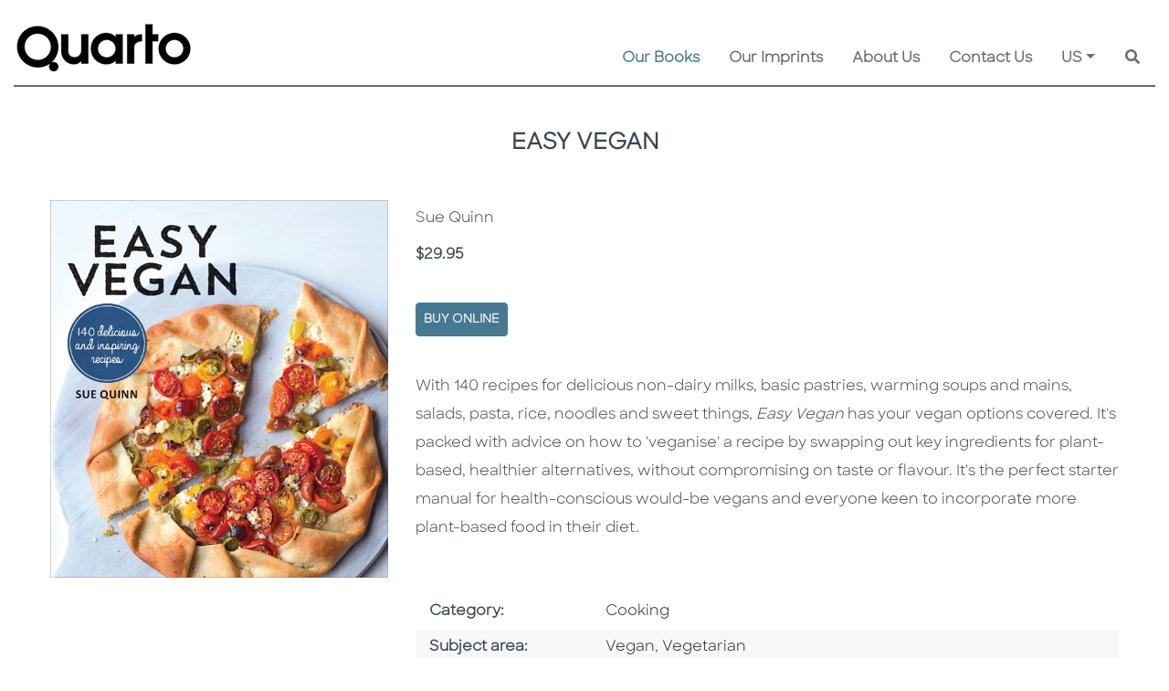

--- FILE ---
content_type: text/html; charset=utf-8
request_url: https://www.quarto.com/books/9781743365243/easy-vegan
body_size: 150695
content:


<!DOCTYPE html>
<html lang="en" xml:lang="en">
<head><meta charset="utf-8" /><meta http-equiv="X-UA-Compatible" content="IE=edge" /><meta name="viewport" content="width=device-width, initial-scale=1" /><title>
	Easy Vegan by Sue Quinn | Quarto At A Glance | The Quarto Group
</title><meta id="MetaDescription" name="description" content="With 140 recipes, Easy Vegan is the perfect starter manual for health-conscious would-be vegans and everyone keen to incorporate more plant-based food into their diet." /><meta id="MetaKeywords" name="keywords" content="Easy Vegan, Sue Quinn, Murdoch Books" /><link id="WebsiteIcon" rel="icon" type="image/png" href="/images/common/Q-logo-small.png" />
      <meta property="og:locale" content="en_US" /> 
 <meta property="og:locale:alternate" content="en_GB" /> 
 <meta property="og:site_name" content="The Quarto Group" /> 
 <meta property="og:type" content="book" /> 
 <meta property="og:title" content="Easy Vegan" /> 
 <meta property="og:description" content="With 140 recipes, Easy Vegan is the perfect starter manual for health-conscious would-be vegans and everyone keen to incorporate more plant-based food into their diet." /> 
 <link rel="canonical" href="https://www.quarto.com/books/9781743365243/easy-vegan" /> 
 <meta property="og:url" content="https://www.quarto.com/books/9781743365243/easy-vegan" / />
 <meta property="og:image" content="https://cloud.firebrandtech.com/api/v2/image/111/9781743365243/CoverArtHigh/L" /> 
 <meta property="og:image:alt" content="Easy Vegan" /> 
 <meta property="book:isbn" content="9781743365243" /> 
 <meta property="book:author" content="Sue Quinn" /> 
 <meta property="book:tag" content="With 140 recipes, Easy Vegan is the perfect starter manual for health-conscious would-be vegans and everyone keen to incorporate more plant-based food into their diet." /> 
 <meta property="book:release_date" content="2016-05-01" /> 

<script type="application/ld+json">
{
  "@context": "https://schema.org",
  "@type": [
    "Product",
    "Book"
  ],
  "@id": "https://www.quarto.com/books/9781743365243/easy-vegan",
  "url": "https://www.quarto.com/books/9781743365243/easy-vegan",
  "name": "Easy Vegan",
  "author": {
    "@type": "Person",
    "name": "Sue Quinn"
  },
  "description": "With 140 recipes, Easy Vegan is the perfect starter manual for health-conscious would-be vegans and everyone keen to incorporate more plant-based food into their diet.",
  "image": "https://cloud.firebrandtech.com/api/v2/image/111/9781743365243/CoverArtHigh/L",
  "datePublished": "2016-05-01",
  "offers": {
    "@type": "Offer",
    "price": "29.95",
    "priceCurrency": "USD",
    "url": "https://www.quarto.com/books/9781743365243/easy-vegan",
    "priceSpecification": {
      "price": "29.95",
      "priceCurrency": "USD",
      "valueAddedTaxIncluded": "False"
    }
  },
  "dateModified": "2024-01-18T01:09:01-05:00",
  "workExample": [
    {
      "@type": "Book",
      "@id": "https://www.quarto.com/books/9781743365243/easy-vegan",
      "isbn": "9781743365243",
      "bookEdition": null,
      "bookFormat": "https://schema.org/Paperback",
      "inLanguage": "en",
      "datePublished": "2016-05-01",
      "url": "https://www.quarto.com/books/9781743365243/easy-vegan"
    }
  ]
}
</script>






<script src="/js/jquery-3.6.0/jquery-3.6.0.min.js"></script>
<script src="https://code.jquery.com/jquery-migrate-1.2.1.min.js"></script>
<script >  var JS_ROOT_DIRECTORY = ''; </script>


<link href="/css/jquery.ui-1.12/jquery-ui.min.css" rel="stylesheet" />
<script src="/js/jquery.ui-1.12/jquery-ui.min.js"></script>
<script src="/js/jquery-3.6.0/jquery.serializejson.js"></script>




<style>
    @font-face { font-family: 'SharpSans-Bold'; src: url('/fonts/SharpSans/SharpSans-Semibold.otf') format('opentype'); }
    @font-face { font-family: 'SharpSans-Book'; src: url('/fonts/SharpSans/SharpSans-Book.otf') format('opentype'); }
</style>


<link rel="stylesheet" href="https://cdn.jsdelivr.net/npm/bootstrap@4.6.0/dist/css/bootstrap.min.css" integrity="sha384-B0vP5xmATw1+K9KRQjQERJvTumQW0nPEzvF6L/Z6nronJ3oUOFUFpCjEUQouq2+l" crossorigin="anonymous" />
<script src="https://cdn.jsdelivr.net/npm/popper.js@1.16.1/dist/umd/popper.min.js" integrity="sha384-9/reFTGAW83EW2RDu2S0VKaIzap3H66lZH81PoYlFhbGU+6BZp6G7niu735Sk7lN" crossorigin="anonymous"></script>
<script src="https://cdn.jsdelivr.net/npm/bootstrap@4.6.0/dist/js/bootstrap.min.js" integrity="sha384-+YQ4JLhjyBLPDQt//I+STsc9iw4uQqACwlvpslubQzn4u2UU2UFM80nGisd026JF" crossorigin="anonymous"></script>
<script src="https://cdn.rawgit.com/silverbackdan/responsive-bootstrap-toolkit/75e6388e/src/bootstrap-toolkit.js" type="application/javascript"></script>




<link rel="stylesheet" href="https://cdnjs.cloudflare.com/ajax/libs/font-awesome/5.15.3/css/all.min.css" />
<script src="https://cdnjs.cloudflare.com/ajax/libs/font-awesome/5.15.3/js/all.min.js"></script>



<link href="https://cdn.jsdelivr.net/gh/gitbrent/bootstrap4-toggle@3.6.1/css/bootstrap4-toggle.min.css" rel="stylesheet" />
<script src="https://cdn.jsdelivr.net/gh/gitbrent/bootstrap4-toggle@3.6.1/js/bootstrap4-toggle.min.js"></script>



<script src="/js/Bootstrap-4-Breakpoints/bs-breakpoints.js"></script>


<script src="/js/jqueryblockui/jquery.blockUI.js"></script>



<link href="/css/bootstrap-datepicker/bootstrap-datepicker.min.css" rel="stylesheet" />
<link href="/css/bootstrap-datepicker/bootstrap-datepicker.standalone.min.css" rel="stylesheet" />
<link href="/css/bootstrap-datepicker/bootstrap-datepicker3.min.css" rel="stylesheet" />
<link href="/css/bootstrap-datepicker/bootstrap-datepicker3.standalone.min.css" rel="stylesheet" />
<script src="/js/bootstrap-datepicker/bootstrap-datepicker.min.js"></script>






<script src="https://cdn.jsdelivr.net/gh/xcash/bootstrap-autocomplete@v2.3.7/dist/latest/bootstrap-autocomplete.min.js"></script>


<script src="https://cdnjs.cloudflare.com/ajax/libs/vue/3.2.47/vue.global.prod.min.js" integrity="sha512-Wn/yBJ4RQtrSFtq1z61/DM40a7VGN8wnyg8oVhWSZAZchTO9zS/l8Kw6bk32CYjS5VgProK4ujLRMqxEE/bUPQ==" crossorigin="anonymous" referrerpolicy="no-referrer"></script>

<script src="/js/vue/vue.directive.js?v=1"></script>
<script src="/js/vue/vue.directive.select2.js?v=1"></script>




<link href="/js/Gallery-3.3.0/css/blueimp-gallery.css" rel="stylesheet" />
<link href="/js/Gallery-3.3.0/css/blueimp-gallery-indicator.css" rel="stylesheet" />
<link href="/js/Gallery-3.3.0/css/blueimp-gallery-video.css" rel="stylesheet" />
<script src="/js/Gallery-3.3.0/js/blueimp-gallery.js"></script>
<script src="/js/Gallery-3.3.0/js/blueimp-gallery-fullscreen.js"></script>
<script src="/js/Gallery-3.3.0/js/blueimp-gallery-indicator.js"></script>
<script src="/js/Gallery-3.3.0/js/blueimp-gallery-video.js"></script>
<script src="/js/Gallery-3.3.0/js/blueimp-gallery-vimeo.js"></script>
<script src="/js/Gallery-3.3.0/js/blueimp-gallery-youtube.js"></script>
<script src="/js/Gallery-3.3.0/js/jquery.blueimp-gallery.js"></script>



<link href="/css/awesome-checkbox/awesome-checkbox.css?v=0.1" rel="stylesheet" />







<link href="/css/toastr/toastr.min.css" rel="stylesheet" />
<script src="/js/toastr/toastr.min.js"></script>









<link href="/css/select2/select2.min.css" rel="stylesheet" />
<link href="/css/select2/select2-bootstrap.css" rel="stylesheet" />
<script src="/js/select2/select2.min.js"></script>





<link href="/css/slick-1.8.1/slick-theme.css" rel="stylesheet" />
<link href="/css/slick-1.8.1/slick.css" rel="stylesheet" />
<script src="/js/slick-1.8.1/custom-slick.min.js?v=1"></script>
<script type="text/javascript" src="//code.jquery.com/jquery-migrate-1.2.1.min.js"></script>





<script src="/js/Shared/common.js?v=114"></script>
<script src="/js/Shared/custom-svg.js"></script>




<link href="/css/Shared/common.css?v=35" rel="stylesheet" />


<script src="/js/validate/jquery.validate.min.js"></script>
<script src="/js/validate/additional-methods.min.js"></script>
<script src="/js/validate/commonValidation.js?v=16"></script>
<link href="/css/CommonValidateCSS.css?v=1" rel="stylesheet" />


<link href="/css/Shared/animation-custom.css?v=2" rel="stylesheet" />


<script src="/js/Shared/custom-ajax-queue.js?v=11"></script>



<script src="/js/ckeditor/ckeditor.js"></script>
<script src="/js/ckeditor/ckeditor-custom-function.js?v=1.1"></script>



<link href="/css/knows/global.css?v=2" rel="stylesheet" />

 <script src="https://cdn.tiny.cloud/1/h6udeaokhdz62htpz4k2hdg4ycwecwfnkaxnhuc6qqp0aifb/tinymce/5/tinymce.min.js" referrerpolicy="origin"></script>

<script type="text/javascript" src="https://cdn.jsdelivr.net/npm/js-cookie@3.0.1/dist/js.cookie.min.js"></script>

<script>
    var RemoveFromBasket = function (productId, blockUI, callback) {
        var data = JSON.stringify({ "productId": productId });
        var webServiceUrl = '/webservice/basket.aspx?fn=remove_from_basket';
        return $.ajax({
            type: "POST",
            async: true,
            contentType: "application/json; charset=utf-8",
            dataType: "json",
            data: data,
            url: webServiceUrl,
            timeout: 600000,
            beforeSend: function () {
                if (blockUI !== false) {
                    StartBlockUI();
                }
            },
            success: function (resultJson) {
                var canUnblockUI = true;
                if (resultJson.IsValid) {
                    GetBasket(blockUI);
                } else {
                    if (resultJson.WarningLevel == "VALIDATION") {
                        toastr.error(resultJson.Result, '', { "positionClass": "toast-top-right", timeOut: 0, fadeOut: 0, });
                    } else {
                        canUnblockUI = false;
                        if (blockUI !== false) {
                            $.unblockUI();
                        }
                        ShowErrorWarning(resultJson);
                        //toastr.error('Failed on update', '', {
                        //    "positionClass": "toast-top-right",
                        //    timeOut: 0,
                        //});
                    }
                }
                if (typeof callback == "function") {
                    callback(resultJson);
                }
                if (blockUI !== false && canUnblockUI) {
                    $.unblockUI();
                }
            },
            error: function (request, status, error) {
                if (blockUI !== false) {
                    $.unblockUI();
                }
                if (status === 'timeout') {
                    ShowErrorWarning('Connect to server timeout (Ajax)');
                } else {
                    ShowErrorWarning(request.responseText);
                }
            },
            complete: function (response, status) {
            }
        });
    };

    var AddToBasket = function (productId, quantity, blockUI, callback) {
        var data = JSON.stringify({ "productId": productId, "quantity": quantity });
        var webServiceUrl = '/webservice/basket.aspx?fn=add_to_basket';
        return $.ajax({
            type: "POST",
            async: true,
            contentType: "application/json; charset=utf-8",
            dataType: "json",
            data: data,
            url: webServiceUrl,
            timeout: 600000,
            beforeSend: function () {
                if (blockUI !== false) {
                    StartBlockUI();
                }
            },
            success: function (resultJson) {
                var canUnblockUI = true;
                if (resultJson.IsValid) {
                    GetBasket(blockUI);
                } else {
                    if (resultJson.WarningLevel == "VALIDATION") {
                        toastr.error(resultJson.Result, '', { "positionClass": "toast-top-right", timeOut: 0, fadeOut: 0, });
                    } else {
                        canUnblockUI = false;
                        if (blockUI !== false) {
                            $.unblockUI();
                        }
                        ShowErrorWarning(resultJson);
                        //toastr.error('Failed on update', '', {
                        //    "positionClass": "toast-top-right",
                        //    timeOut: 0,
                        //});
                    }
                }
                if (typeof callback == "function") {
                    callback(resultJson);
                }
                if (blockUI !== false && canUnblockUI) {
                    $.unblockUI();
                }
            },
            error: function (request, status, error) {
                if (blockUI !== false) {
                    $.unblockUI();
                }
                if (status === 'timeout') {
                    ShowErrorWarning('Connect to server timeout (Ajax)');
                } else {
                    ShowErrorWarning(request.responseText);
                }
            },
            complete: function (response, status) {
            }
        });
    };

    var GetBasket = function (blockUI, callback) {
        var webServiceUrl = '/webservice/basket.aspx?fn=get_basket';
        return $.ajax({
            type: "POST",
            async: true,
            contentType: "application/json; charset=utf-8",
            dataType: "json",
            data: [],
            url: webServiceUrl,
            timeout: 600000,
            beforeSend: function () {
                if (blockUI !== false) {
                    StartBlockUI();
                }
            },
            success: function (resultJson) {
                var canUnblockUI = true;
                if (resultJson.IsValid) {
                    
                } else {
                    if (resultJson.WarningLevel == "VALIDATION") {
                        toastr.error(resultJson.Result, '', { "positionClass": "toast-top-right", timeOut: 0, fadeOut: 0, });
                    } else {
                        canUnblockUI = false;
                        if (blockUI !== false) {
                            $.unblockUI();
                        }
                        ShowErrorWarning(resultJson);
                        //toastr.error('Failed on update', '', {
                        //    "positionClass": "toast-top-right",
                        //    timeOut: 0,
                        //});
                    }
                }
                if (typeof callback == "function") {
                    callback(resultJson);
                }
                if (blockUI !== false && canUnblockUI) {
                    $.unblockUI();
                }
                MasterHeaderController.BasketBadges();
            },
            error: function (request, status, error) {
                if (blockUI !== false) {
                    $.unblockUI();
                }
                if (status === 'timeout') {
                    ShowErrorWarning('Connect to server timeout (Ajax)');
                } else {
                    ShowErrorWarning(request.responseText);
                }
            },
            complete: function (response, status) {
            }
        });
    };



    const CookieConsentController = {

        defaultExpires: 14,

        _restore(setting) {
            setting = setting || {};

            if (setting.hasOwnProperty('preference')) { }

            if (setting.hasOwnProperty('statistics')) {
                var disableStr = this._getDisableGaID();
                if (setting.statistics) {
                    delete window[disableStr];
                } else {
                    if (document.cookie.indexOf(disableStr + '=true') > -1) {
                        window[disableStr] = true;
                    }
                }
            }

            if (setting.hasOwnProperty('marketing')) { }
        },

        _getDisableGaID() {
            return 'ga-disable-' + (window['GA_ID'] || 'UA-64219838-2');
        },


        _init() {
            this._restore(this.getCookieSetting() || {});
        },


        getCookieSetting() {
            try {
                let c = Cookies.get('quarto_cookie_setting_key');
                return JSON.parse(c);
            } catch {
                return {};
            }
        },

        updateCookieSetting(opts) {

            let setting = Object.assign({
                preference: false,
                statistics: false,
                marketing: false
            }, opts);
            Cookies.set('quarto_cookie_setting_key', JSON.stringify(setting), { expires: this.defaultExpires });

            if (!setting.statistics) {
                Cookies.set(this._getDisableGaID(), true, { expires: this.defaultExpires })
            } else {
                Cookies.remove(this._getDisableGaID());
            }

            this._restore(setting);
        },

        showSettingModal() {
            $('#cookieSettingModal').modal({ backdrop: true, show: true });
        }
    };
    CookieConsentController._init();

</script>

<!-- Google Analytics -->
<script>
    // GA ID will be used in cookie consent area
    window['GA_ID'] = 'UA-64219838-2';

    (function (i, s, o, g, r, a, m) {
        i['GoogleAnalyticsObject'] = r; i[r] = i[r] || function () {
            (i[r].q = i[r].q || []).push(arguments)
        }, i[r].l = 1 * new Date(); a = s.createElement(o),
            m = s.getElementsByTagName(o)[0]; a.async = 1; a.src = g; m.parentNode.insertBefore(a, m)
    })(window, document, 'script', 'https://www.google-analytics.com/analytics.js', 'ga');

    ga('create', window['GA_ID'], 'auto');
    ga('send', 'pageview');
</script>
<!-- End Google Analytics --></head>
<body>               
    
    
    
    <main>
    <form method="post" action="./easy-vegan?ean=9781743365243" id="form1">
<div class="aspNetHidden">
<input type="hidden" name="__VIEWSTATE" id="__VIEWSTATE" value="/[base64]" />
</div>

<div class="aspNetHidden">

	<input type="hidden" name="__VIEWSTATEGENERATOR" id="__VIEWSTATEGENERATOR" value="E8F14951" />
	<input type="hidden" name="__EVENTVALIDATION" id="__EVENTVALIDATION" value="/wEdAASMwDiEgPz3pqcVZcw9G+Hh2IsMXYCFsE+T8LeCWnyVuhliXOK8pfji28Ukiu1GFUG8RiLSBZYpvk+nmg5sadHc7aDl6TV3FDhUVeY7bE+pIbQwZ9l2j+AleOTQY0FVyVk=" />
</div>
        <style>
            /*.master-header .master-header-menu-container .master-header-menu-row .menu-border-container .menu-border {background: url('/images/common/dot_3px.png') repeat-x;}
            .master-header .master-header-menu-container .master-header-menu-row .menu-border-container .menu-border.disabled {background: none !important;}*/
        </style>
        <script>
            var IsBlockUI, IsUnblockUI;
            IsBlockUI = IsUnblockUI = true;
        </script>
        
<script>
    var CommonJavaScript = {
        PreviewImage_Error: function (image, IsHiddenObject) {
            image.onerror = '';
            image.onclick = '';
            if (IsHiddenObject) {
                $(image).hide();
            } else {
                image.src = '/images/Common/coming_soon_image.png';
            }
            $(image).removeAttr('onclick');
            return true;
        },
        HoverQuartoColor1: function (obj, ActiveClass) {
            $(obj).addClass("btn common-btn-2");
            //if (ActiveClass != '') {
            //    $(obj).mouseover(function () {
            //        if (!$(this).hasClass(ActiveClass)) {
            //            $(this).removeClass('light-down-quarto-color-1').addClass('light-up-quarto-color-1');
            //        }
            //    }).mouseout(function () {
            //        if (!$(this).hasClass(ActiveClass)) {
            //            $(this).removeClass('light-up-quarto-color-1').addClass('light-down-quarto-color-1');
            //        }
            //    });
            //} else {
            //    $(obj).mouseover(function () {
            //        $(this).removeClass('light-down-quarto-color-1').addClass('light-up-quarto-color-1');
            //    }).mouseout(function () {
            //        $(this).removeClass('light-up-quarto-color-1').addClass('light-down-quarto-color-1');
            //    });
            //}
        }
    };
</script>

        
<!-- Pinterest Tag - START- -->
<script>
    !function (e) {
        if (!window.pintrk) {
            window.pintrk = function () {
                window.pintrk.queue.push(Array.prototype.slice.call(arguments))
            }; var
                n = window.pintrk; n.queue = [], n.version = "3.0"; var
                    t = document.createElement("script"); t.async = !0, t.src = e; var
                        r = document.getElementsByTagName("script")[0];
            r.parentNode.insertBefore(t, r)
        }
    }("https://s.pinimg.com/ct/core.js");
    pintrk('load', '2613023397948', { em: '<user_email_address>' });
</script>
<script>
    pintrk('track', 'pagevisit');
</script>
<!-- Pinterest Tag - END- -->
        
<!-- Facebook Pixel Code - START - -->
<script>
    !function (f, b, e, v, n, t, s) {
        if (f.fbq) return; n = f.fbq = function () {
            n.callMethod ?
                n.callMethod.apply(n, arguments) : n.queue.push(arguments)
        };
        if (!f._fbq) f._fbq = n; n.push = n; n.loaded = !0; n.version = '2.0';
        n.queue = []; t = b.createElement(e); t.async = !0;
        t.src = v; s = b.getElementsByTagName(e)[0];
        s.parentNode.insertBefore(t, s)
    }(window, document, 'script',
        'https://connect.facebook.net/en_US/fbevents.js');
    fbq('init', '132772112211126');
    fbq('track', 'PageView');
</script>
<noscript>
    <img height="1" width="1" style="display: none" alt="fackbook" src="https://www.facebook.com/tr?id=132772112211126&ev=PageView&noscript=1" />
</noscript>
<!-- Facebook Pixel Code - END - -->

        
<!-- Facebook Pixel Code - START - -->
<script>
    !function (f, b, e, v, n, t, s) {
        if (f.fbq) return; n = f.fbq = function () {
            n.callMethod ?
                n.callMethod.apply(n, arguments) : n.queue.push(arguments)
        };
        if (!f._fbq) f._fbq = n; n.push = n; n.loaded = !0; n.version = '2.0';
        n.queue = []; t = b.createElement(e); t.async = !0;
        t.src = v; s = b.getElementsByTagName(e)[0];
        s.parentNode.insertBefore(t, s)
    }(window, document, 'script',
        'https://connect.facebook.net/en_US/fbevents.js');
    fbq('init', '499914557721022');
    fbq('track', 'PageView');
</script>
<noscript>
    <img height="1" width="1" style="display: none" alt="fackbook" src="https://www.facebook.com/tr?id=499914557721022&ev=PageView&noscript=1" />
</noscript>
<!-- Facebook Pixel Code - END - -->

        
<!-- Facebook Pixel Code - START - -->
<script> 
    !function (f, b, e, v, n, t, s) {
        if (f.fbq) return; n = f.fbq = function () {
            n.callMethod ?
                n.callMethod.apply(n, arguments) : n.queue.push(arguments)
        };
        if (!f._fbq) f._fbq = n; n.push = n; n.loaded = !0; n.version = '2.0';
        n.queue = []; t = b.createElement(e); t.async = !0;
        t.src = v; s = b.getElementsByTagName(e)[0];
        s.parentNode.insertBefore(t, s)
    }(window, document, 'script',
        'https://connect.facebook.net/en_US/fbevents.js');
    fbq('init', '455584052264906');
    fbq('track', 'PageView');
</script>
<noscript>
    <img height="1" width="1" style="display: none" alt="fackbook" src="https://www.facebook.com/tr?id=455584052264906&ev=PageView&noscript=1" />
</noscript>
<!-- Facebook Pixel Code - END - -->

        <link href="/css/Shared/master-header.css?v=12" rel="stylesheet" />
        <div class="master-header">
            

            <div id="headerMenu" class="master-header-menu-container">
                <div class="master-header-menu-row">
                    <div class="container-fluid">
                        <nav class="navbar navbar-expand-lg navbar-light master-header-menu-border p-0 align-items-stretch common-pb-2">
                            <a class="navbar-brand common-pt-lg-4 pb-0" href="/default.aspx">
                                <img alt="Quarto At A Glance | The Quarto Group" class="img-fluid master-header-logo " src="/images/Common/QuartoLogo_v3_Black.png" />
                            </a>
                            <button class="navbar-toggler" type="button" data-toggle="collapse" data-target="#QuartoMasterMenuDiv" aria-controls="QuartoMasterMenuDiv" aria-expanded="false" aria-label="Toggle navigation">
                                <span class="navbar-toggler-icon"></span>
                            </button>
                            <div class="collapse navbar-collapse align-items-end flex-column justify-content-end py-2 py-lg-0" id="QuartoMasterMenuDiv">
                                
                                <div class="w-100">
                                    <ul class="navbar-nav flex-wrap justify-content-end">
                                       
                                        <li id="MasterHeaderMenuNavigationOurBooks" class="nav-item dropdown active">
                                            
                                            <a class="nav-link mx-3 py-1" href="javascript:void(0);" id="OurBooksDropdown">Our Books</a>
                                            <div class="dropdown-menu common-bg-2 border-0 p-0 my-0 mr-0 ml-3 rounded-0" aria-labelledby="OurBooksDropdown">
                                                
                                                <a class="dropdown-item py-2 px-3" href="/new-releases">New Releases</a>
                                                <div class="common-bg-12 mx-3" style="line-height: 4px;">&nbsp;</div>
                                                
                                                <a class="dropdown-item py-2 px-3" href="/coming-soon">Coming Soon</a>
                                                <div class="common-bg-12 mx-3" style="line-height: 4px;">&nbsp;</div>
                                                
                                                <a class="dropdown-item py-2 px-3" href="javascript:void(0);" onclick="javascript:$('#ShowBrowseByImprintModalBtn').click(); return true;">Browse by Imprints</a>
                                                <div class="common-bg-12 mx-3" style="line-height: 4px;">&nbsp;</div>
                                                
                                                <a class="dropdown-item py-2 px-3" href="javascript:void(0);" onclick="javascript:$('#ShowBrowseBySubjectAreaModalBtn').click(); return true;">Browse by Subject Area</a>
                                            </div>
                                        </li>
                                        <li id="MasterHeaderMenuNavigationOurImprints" class="nav-item">
                                            <a class="nav-link mx-3 py-1" href="/ourimprints/default.aspx">Our Imprints</a>
                                        </li>
                                        <li id="MasterHeaderMenuNavigationAboutUs" class="nav-item dropdown">
                                            <a class="nav-link mx-3 py-1" href="/aboutus/default.aspx" id="AboutUsDropdown">About Us</a>
                                            <div class="dropdown-menu common-bg-2 border-0 p-0 my-0 mr-0 ml-3 rounded-0" aria-labelledby="AboutUsDropdown">
                                                <a class="dropdown-item py-2 px-3" href="/aboutus/history.aspx">History</a>
                                                <div class="common-bg-12 mx-3" style="line-height: 4px;">&nbsp;</div>
                                                <a class="dropdown-item py-2 px-3" href="/aboutus/ourpeople.aspx">Our People & Values</a>
                                                <div class="common-bg-12 mx-3" style="line-height: 4px;">&nbsp;</div>
                                                <a class="dropdown-item py-2 px-3" href="/aboutus/careers.aspx">Careers</a>
                                                <div class="common-bg-12 mx-3" style="line-height: 4px;">&nbsp;</div>
                                                <a class="dropdown-item py-2 px-3" href="/aboutus/sustainability.aspx">Sustainability</a>
                                                
                                                
                                            </div>
                                        </li>
                                        <li id="MasterHeaderMenuNavigationContactUs" class="nav-item">
                                            <a class="nav-link mx-3 py-1" href="/contactus/default.aspx">Contact Us</a>
                                        </li>
                                        <li class="nav-item dropdown">
                                            <a class="nav-link mx-3 py-1 dropdown-toggle" href="javascript:void(0);" id="GeoLocationDropdown">US</a>
                                            <div class="dropdown-menu common-bg-2 border-0 p-0 my-0 ml-3 mr-0 ml-lg-0 mr-lg-3 rounded-0 common-hide-last-child dropdown-menu-right" id="geoLocationOptionMenu" aria-labelledby="GeoLocationDropdown">
                                                
                                                        <a id="geoLocBtn_US" data-code="US" role="button" class="dropdown-item btn geo-loc-btn py-2 px-3"><span>US</span></a>
                                                        <div class="common-bg-12 mx-3" style="line-height: 4px;">&nbsp;</div>
                                                    
                                                        <a id="geoLocBtn_GB" data-code="GB" role="button" class="dropdown-item btn geo-loc-btn py-2 px-3"><span>UK</span></a>
                                                        <div class="common-bg-12 mx-3" style="line-height: 4px;">&nbsp;</div>
                                                    
                                            </div>
                                        </li>
                                        
                                        <li class="nav-item custom-search-nav-item justify-content-end">
                                            <div class="mx-3 py-1 custom-search-bar">
                                                <div class="custom-search-bar bg-transparent d-flex align-items-center">
                                                    <label class="sr-only" for="GeneralSearchTxt">Search</label>
                                                    <div class="general-search-wrapper">
                                                        <input name="ctl00$GeneralSearchTxt" type="text" maxlength="100" id="GeneralSearchTxt" class="general-search-txt basic-auto-complete form-control d-inline-block" placeholder="Search..." autocomplete="off" />
                                                    </div>
                                                    <button id="GeneralSearchBtn" type="button" class="btn p-0 shadow-none custom-search-bar-btn" aria-label="Keyword Search">
                                                        <span class="fas fa-search"></span>
                                                    </button>
                                                </div>

                                            </div>
                                        </li>
                                    </ul>
                                </div>
                                        
                            </div>
                        </nav>
                    </div>
                    <div class="container">
                        <div class="row ">
                            <div class="col-12 menu-border-container">
                                <div id="MasterHeaderMenuBorder" class="menu-border common-pt-lg-4"></div>
                            </div>
                        </div>
                    </div>
                </div>
            </div>
        </div>
        
    <link href="/css/ourbooks/book-info.css?v=6" rel="stylesheet" />
    <script type="text/javascript" src="https://books.google.com/books/previewlib.js"></script>
    <script>GBS_setLanguage('en');</script>
    <style>
        .purchase-option-container li.dropdown .dropdown-menu {-webkit-transition: all 0.3s;-moz-transition: all 0.3s;-ms-transition: all 0.3s;-o-transition: all 0.3s;transition: all 0.3s;max-height: 0;display: block;overflow: hidden;opacity: 0;}
        .purchase-option-container li:hover.dropdown .dropdown-menu {max-height: 300px;opacity: 1;}
        .purchase-option-container li.dropdown .dropdown-item {font-weight: 600;font-size: 14px;}
    </style>
    <div class="container book-info">
        <div class="row">
            <div class="col-12 py-4 text-center" tabindex="0">
                <h1 id="ContentPlaceHolder1_BookTitleLbl" class="book-title common-caption">EASY VEGAN</h1>
                
            </div>
        </div>
        <div class="row pt-4">
            <div class="col-md-4 text-center">
                <div id="BookImageContainerDiv" class="container ">
                    <div class="row pb-3">
                        <div class="col-12 px-0 ">
                            <div class="book-image-container">
                                
                                <a href="https://cloud.firebrandtech.com/api/v2/image/111/9781743365243/CoverArtHigh/XL" id="ContentPlaceHolder1_BookImageLnk" name="BookImageLnk" tilte="" data-srcset="https://cloud.firebrandtech.com/api/v2/image/111/9781743365243/CoverArtHigh/XL" data-gallery="9781743365243">
                                    <img src="https://cloud.firebrandtech.com/api/v2/image/111/9781743365243/CoverArtHigh/XL" id="ContentPlaceHolder1_BookImg" loading="lazy" class="img-fluid main-image" onerror="CommonJavaScript.PreviewImage_Error(this, false);" tabindex="-1" alt="Easy Vegan - Cover Image" />
                                </a>
                                
                            </div>
                        </div>
                    </div>
                    
                </div>

                <div class="row pb-3">
                    <div class="col-12 px-0 ">
                        <script type="text/javascript">GBS_insertPreviewButtonPopup('ISBN:9781743365243', 700, 550);</script>                        
                    </div>
                </div>

                <div class="row pt-3">
                    <div class="col-12 px-0 small">
                        
                    </div>
                </div>
                
            </div>
            <div class="col-md-8">
                <div class="container ">
                    
                    <div id="ContentPlaceHolder1_BookAuthorPal" class="row">
	
                        <div class="col-12 px-0 py-2" tabindex="0">
                            <span id="ContentPlaceHolder1_BookAuthorLbl" class="book-author">Sue Quinn</span>
                        </div>
                    
</div>
                    <div id="ContentPlaceHolder1_BookRetailPricePal" class="row">
	
                        <div class="col-12 px-0 py-2" tabindex="0">
                            <span id="ContentPlaceHolder1_BookRetailPriceLbl" class="book-price"><span class="sr-only">Price </span>$29.95</span>
                        </div>
                    
</div>
                    <div class="mb-4"></div>
                    <div id="ContentPlaceHolder1_PurchaseOptionPal" class="row mb-4 purchase-option-container">
	
                        <div class="col-12 px-0 py-2">
                            <ul class="list-inline mb-0">
                                
                                <li id="ContentPlaceHolder1_BuyOnlineLst" class="list-inline-item quarto-color-1 purchase-option dropdown btn common-btn-2">
                                    <a href="javascript:void(0);" id="ContentPlaceHolder1_BuyOnlineLnk" class="">BUY ONLINE</a>
                                    <div id="ContentPlaceHolder1_BuyOnlineItemLst" class="dropdown-menu common-bg-secondary-color border-0 p-0 my-0 mr-0 rounded-0" aria-labelledby="ContentPlaceHolder1_BuyOnlineLnk"><a class="dropdown-item py-2 px-3" href="http://www.amazon.com/exec/obidos/ASIN/1743365241/creativepubco-20" target="_blank">Amazon.com</a><div class="common-bg-12 mx-3" style="line-height:2px;">&nbsp;</div>
<a class="dropdown-item py-2 px-3" href="http://www.barnesandnoble.com/s/9781743365243" target="_blank">Barnes & Noble</a><div class="common-bg-12 mx-3" style="line-height:2px;">&nbsp;</div>
<a class="dropdown-item py-2 px-3" href="http://www.booksamillion.com/p/9781743365243" target="_blank">Books-A-Million</a><div class="common-bg-12 mx-3" style="line-height:2px;">&nbsp;</div>
<a class="dropdown-item py-2 px-3" href="https://bookshop.org/books/isbn/9781743365243" target="_blank">Bookshop.org</a><div class="common-bg-12 mx-3" style="line-height:2px;">&nbsp;</div>
<a class="dropdown-item py-2 px-3" href="https://www.indigo.ca/en-ca/9781743365243.html" target="_blank">Indigo</a><div class="common-bg-12 mx-3" style="line-height:2px;">&nbsp;</div>
<a class="dropdown-item py-2 px-3" href="https://www.indiebookstores.ca/book/9781743365243/" target="_blank">Indie Bookstores</a></div>
                                </li>
                                
                                
                            </ul>
                        </div>
                    
</div>

                    <div id="ContentPlaceHolder1_BookDescriptionPal" class="row mb-5">
	
                        <div class="col-12 px-0 book-description py-2" tabindex="0">
                            <span class="sr-only">Description </span><span class="sr-only">Description </span><DIV>With 140 recipes for delicious non-dairy milks, basic pastries, warming soups and mains, salads, pasta, rice, noodles and sweet things, <I>Easy Vegan</I> has your vegan options covered. It's packed with advice on how to 'veganise' a recipe by swapping out key ingredients for plant-based, healthier alternatives, without compromising on taste or flavour. It's the perfect starter manual for health-conscious would-be vegans and everyone keen to incorporate more plant-based food in their diet. </DIV>
                        </div>
                    
</div>
                </div>

                <div class="container book-info-details-container mb-5">
                    <div id="ContentPlaceHolder1_CategoryPal" class="row book-info-details">
	
                        <div class="col-4 col-sm-3 py-1 caption">
                            Category:
                        </div>
                        <div class="col-8 col-sm-9 py-1">
                            <span id="ContentPlaceHolder1_BookCategoryLbl"><a href="/category/1/cooking"><span class="sr-only">Go To Subject Area </span>Cooking</a></span>
                        </div>
                    
</div>
                    <div id="ContentPlaceHolder1_SubjectAreaPal" class="row book-info-details">
	
                        <div class="col-4 col-sm-3 py-1 caption">
                            Subject area:
                        </div>
                        <div class="col-8 col-sm-9 py-1">
                            <span id="ContentPlaceHolder1_BookSubjectAreaLbl"><a href="/subject-area/131/cooking-vegan"><span class="sr-only">Go To Category </span>Vegan</a>, <a href="/subject-area/132/cooking-vegetarian"><span class="sr-only">Go To Category </span>Vegetarian</a></span>
                        </div>
                    
</div>
                    
                    <div id="ContentPlaceHolder1_BookFormatPal" class="row book-info-details">
	
                        <div class="col-4 col-sm-3 py-1 caption">
                            Format:
                        </div>
                        <div class="col-8 col-sm-9 py-1" tabindex="0">
                            <span id="ContentPlaceHolder1_BookFormatLbl"><span class="sr-only">Format </span>Trade Paperback 200 Pages</span>
                        </div>
                    
</div>
                    <div id="ContentPlaceHolder1_IsbnPal" class="row book-info-details">
	
                        <div class="col-4 col-sm-3 py-1 caption">
                            ISBN:
                        </div>
                        <div class="col-8 col-sm-9 py-1" tabindex="0">
                            <span id="ContentPlaceHolder1_BookEan13Lbl"><span class="sr-only">ISBN </span>9781743365243</span>
                        </div>
                    
</div>
                    
                    <div class="row book-info-details">
                        <div class="col-4 col-sm-3 py-1 caption">
                            Size:
                        </div>
                        <div class="col-8 col-sm-9 py-1" tabindex="0">
                            <span id="ContentPlaceHolder1_BookSizeLbl"><span class="sr-only">Size</span><span>7.87 in x 9.25 in / 200.00 mm x 235.00 mm</span></span>
                        </div>
                    </div>
                    <div class="row book-info-details">
                        <div class="col-4 col-sm-3 py-1 caption">
                            Published:
                        </div>
                        <div class="col-8 col-sm-9 py-1" tabindex="0">
                            <span id="ContentPlaceHolder1_BookPubDateLbl"><span class="sr-only">Published Date </span>May 1st, 2016</span>
                        </div>
                    </div>
                    <div class="row book-info-details">
                        <div class="col-4 col-sm-3 py-1 caption">
                            Imprint:
                        </div>
                        <div class="col-8 col-sm-9 py-1">
                            <a href="/ourbooks/default.aspx?booktype=BY_IMPRINT_NAME&imprintid=-1&webtitleimprint=Murdoch+Books"><span class="sr-only">Browse By Imprint </span>Murdoch Books</a>
                        </div>
                    </div>
                </div>
            </div>
            <div class="container mt-4 mb-5">
                <div class="row ">
                    <div class="col-12">
                        <ul class="nav nav-tabs" id="BookTabHeader" role="tablist">
                            
                            
                            
                            
                        </ul>
                        <div class="tab-content" id="BookTabContent">
                            
                            
                            
                            
                        </div>
                    </div>
                </div>
            </div>
        </div>
    </div>
    <span id="ContentPlaceHolder1_DebugLbl"></span>
    <div id="ContentPlaceHolder1_UclBooksSlider_GeneralBooksSliderContainerPal" class="container-fluid general-books-container">
	
    <link href="/css/ourbooks/book-list.css?v=8" rel="stylesheet" />
    <link href="/css/Shared/general-books-slider.css?v=6" rel="stylesheet" />
    <div class="row">
        <div class="col-12 pb-4 text-center common-caption" tabindex="0">
            <span id="ContentPlaceHolder1_UclBooksSlider_GeneralBooksSliderCaptionLbl">Related Books</span>
        </div>
    </div>
    <div class="col-12 px-4">
        <div id="ContentPlaceHolder1_UclBooksSlider_GeneralBooksSliderPal" class="pb-4 general-books-scroller-items-container" style="display: none;">
		
            <div id="ContentPlaceHolder1_UclBooksSlider_9781922616777" class="  px-4 pb-4  text-left book-item-content" style="" tabindex="0"  data-is-new-release="N" data-is-coming-soon="N" ><div class="book-info-container"><div class="book-image-frame"><div class="book-image-wrapper"><div class="book-badges "></div><a href="/books/9781922616777/salad-for-days" tabindex="-1"><img alt="Salad for Days" class="img-fluid mx-auto book-img" src="https://cloud.firebrandtech.com/api/v2/image/111/9781922616777/CoverArtHigh/L" onerror="CommonJavaScript.PreviewImage_Error(this, false);"/></a></div></div><div class="book-info"><div class="book-title-author"><div class="book-title common-mt-2"><span class="sr-only">Title </span><h2>Salad for Days</h2></div><div class="book-author common-mb-2"><span class="sr-only">Author </span>By Alice Zaslavsky</div></div><div class="book-details common-my-2"><a href="/books/9781922616777/salad-for-days"><span class="read-more-btn quarto-color-1 mx-auto px-4 py-2 btn common-btn-2">READ MORE</span><span class="sr-only">Go To Book Details</span></a></div></div></div></div>
<div id="ContentPlaceHolder1_UclBooksSlider_9780760377895" class="  px-4 pb-4  text-left book-item-content" style="" tabindex="0"  data-is-new-release="N" data-is-coming-soon="N" ><div class="book-info-container"><div class="book-image-frame"><div class="book-image-wrapper"><div class="book-badges "></div><a href="/books/9780760377895/vegan-barbecue" tabindex="-1"><img alt="Vegan Barbecue" class="img-fluid mx-auto book-img" src="https://cloud.firebrandtech.com/api/v2/image/111/9780760377895/CoverArtHigh/L" onerror="CommonJavaScript.PreviewImage_Error(this, false);"/></a></div></div><div class="book-info"><div class="book-title-author"><div class="book-title common-mt-2"><span class="sr-only">Title </span><h2>Vegan Barbecue</h2></div><div class="book-author common-mb-2"><span class="sr-only">Author </span>By Terry Sargent</div></div><div class="book-details common-my-2"><a href="/books/9780760377895/vegan-barbecue"><span class="read-more-btn quarto-color-1 mx-auto px-4 py-2 btn common-btn-2">READ MORE</span><span class="sr-only">Go To Book Details</span></a></div></div></div></div>
<div id="ContentPlaceHolder1_UclBooksSlider_9780760391549" class="  px-4 pb-4  text-left book-item-content" style="" tabindex="0"  data-is-new-release="N" data-is-coming-soon="N" ><div class="book-info-container"><div class="book-image-frame"><div class="book-image-wrapper"><div class="book-badges "></div><a href="/books/9780760391549/vegan-yack-attack-s-plant-based-meal-prep" tabindex="-1"><img alt="Vegan Yack Attack's Plant-Based Meal Prep" class="img-fluid mx-auto book-img" src="https://cloud.firebrandtech.com/api/v2/image/111/9780760391549/CoverArtHigh/L" onerror="CommonJavaScript.PreviewImage_Error(this, false);"/></a></div></div><div class="book-info"><div class="book-title-author"><div class="book-title common-mt-2"><span class="sr-only">Title </span><h2>Vegan Yack Attack's Plant-Based Meal Prep</h2></div><div class="book-author common-mb-2"><span class="sr-only">Author </span>By Jackie Sobon</div></div><div class="book-details common-my-2"><a href="/books/9780760391549/vegan-yack-attack-s-plant-based-meal-prep"><span class="read-more-btn quarto-color-1 mx-auto px-4 py-2 btn common-btn-2">READ MORE</span><span class="sr-only">Go To Book Details</span></a></div></div></div></div>
<div id="ContentPlaceHolder1_UclBooksSlider_9781922616746" class="  px-4 pb-4  text-left book-item-content" style="" tabindex="0"  data-is-new-release="N" data-is-coming-soon="N" ><div class="book-info-container"><div class="book-image-frame"><div class="book-image-wrapper"><div class="book-badges "></div><a href="/books/9781922616746/plant-based-farmhouse" tabindex="-1"><img alt="Plant-Based Farmhouse" class="img-fluid mx-auto book-img" src="https://cloud.firebrandtech.com/api/v2/image/111/9781922616746/CoverArtHigh/L" onerror="CommonJavaScript.PreviewImage_Error(this, false);"/></a></div></div><div class="book-info"><div class="book-title-author"><div class="book-title common-mt-2"><span class="sr-only">Title </span><h2>Plant-Based Farmhouse</h2></div><div class="book-author common-mb-2"><span class="sr-only">Author </span>By Cherie Hausler</div></div><div class="book-details common-my-2"><a href="/books/9781922616746/plant-based-farmhouse"><span class="read-more-btn quarto-color-1 mx-auto px-4 py-2 btn common-btn-2">READ MORE</span><span class="sr-only">Go To Book Details</span></a></div></div></div></div>
<div id="ContentPlaceHolder1_UclBooksSlider_9780760372937" class="  px-4 pb-4  text-left book-item-content" style="" tabindex="0"  data-is-new-release="N" data-is-coming-soon="N" ><div class="book-info-container"><div class="book-image-frame"><div class="book-image-wrapper"><div class="book-badges "></div><a href="/books/9780760372937/vegan-pasta-night" tabindex="-1"><img alt="Vegan Pasta Night" class="img-fluid mx-auto book-img" src="https://cloud.firebrandtech.com/api/v2/image/111/9780760372937/CoverArtHigh/L" onerror="CommonJavaScript.PreviewImage_Error(this, false);"/></a></div></div><div class="book-info"><div class="book-title-author"><div class="book-title common-mt-2"><span class="sr-only">Title </span><h2>Vegan Pasta Night</h2></div><div class="book-author common-mb-2"><span class="sr-only">Author </span>By Brianna Claxton</div></div><div class="book-details common-my-2"><a href="/books/9780760372937/vegan-pasta-night"><span class="read-more-btn quarto-color-1 mx-auto px-4 py-2 btn common-btn-2">READ MORE</span><span class="sr-only">Go To Book Details</span></a></div></div></div></div>
<div id="ContentPlaceHolder1_UclBooksSlider_9780760377581" class="  px-4 pb-4  text-left book-item-content" style="" tabindex="0"  data-is-new-release="N" data-is-coming-soon="N" ><div class="book-info-container"><div class="book-image-frame"><div class="book-image-wrapper"><div class="book-badges "></div><a href="/books/9780760377581/nourishing-vegan-every-day" tabindex="-1"><img alt="Nourishing Vegan Every Day" class="img-fluid mx-auto book-img" src="https://cloud.firebrandtech.com/api/v2/image/111/9780760377581/CoverArtHigh/L" onerror="CommonJavaScript.PreviewImage_Error(this, false);"/></a></div></div><div class="book-info"><div class="book-title-author"><div class="book-title common-mt-2"><span class="sr-only">Title </span><h2>Nourishing Vegan Every Day</h2></div><div class="book-author common-mb-2"><span class="sr-only">Author </span>By Amy Lanza</div></div><div class="book-details common-my-2"><a href="/books/9780760377581/nourishing-vegan-every-day"><span class="read-more-btn quarto-color-1 mx-auto px-4 py-2 btn common-btn-2">READ MORE</span><span class="sr-only">Go To Book Details</span></a></div></div></div></div>
<div id="ContentPlaceHolder1_UclBooksSlider_9781922616517" class="  px-4 pb-4  text-left book-item-content" style="" tabindex="0"  data-is-new-release="N" data-is-coming-soon="N" ><div class="book-info-container"><div class="book-image-frame"><div class="book-image-wrapper"><div class="book-badges "></div><a href="/books/9781922616517/every-night-of-the-week-veg" tabindex="-1"><img alt="Every Night of the Week Veg" class="img-fluid mx-auto book-img" src="https://cloud.firebrandtech.com/api/v2/image/111/9781922616517/CoverArtHigh/L" onerror="CommonJavaScript.PreviewImage_Error(this, false);"/></a></div></div><div class="book-info"><div class="book-title-author"><div class="book-title common-mt-2"><span class="sr-only">Title </span><h2>Every Night of the Week Veg</h2></div><div class="book-author common-mb-2"><span class="sr-only">Author </span>By Lucy Tweed</div></div><div class="book-details common-my-2"><a href="/books/9781922616517/every-night-of-the-week-veg"><span class="read-more-btn quarto-color-1 mx-auto px-4 py-2 btn common-btn-2">READ MORE</span><span class="sr-only">Go To Book Details</span></a></div></div></div></div>
<div id="ContentPlaceHolder1_UclBooksSlider_9780760397053" class="  px-4 pb-4  text-left book-item-content" style="" tabindex="0"  data-is-new-release="N" data-is-coming-soon="N" ><div class="book-info-container"><div class="book-image-frame"><div class="book-image-wrapper"><div class="book-badges "></div><a href="/books/9780760397053/the-taco-tuesday-cookbook-plant-based" tabindex="-1"><img alt="The Taco Tuesday Cookbook: Plant-Based" class="img-fluid mx-auto book-img" src="https://cloud.firebrandtech.com/api/v2/image/111/9780760397053/CoverArtHigh/L" onerror="CommonJavaScript.PreviewImage_Error(this, false);"/></a></div></div><div class="book-info"><div class="book-title-author"><div class="book-title common-mt-2"><span class="sr-only">Title </span><h2>The Taco Tuesday Cookbook: Plant-Based</h2></div><div class="book-author common-mb-2"><span class="sr-only">Author </span>By Kate Kasbee</div></div><div class="book-details common-my-2"><a href="/books/9780760397053/the-taco-tuesday-cookbook-plant-based"><span class="read-more-btn quarto-color-1 mx-auto px-4 py-2 btn common-btn-2">READ MORE</span><span class="sr-only">Go To Book Details</span></a></div></div></div></div>
<div id="ContentPlaceHolder1_UclBooksSlider_9781592339501" class="  px-4 pb-4  text-left book-item-content" style="" tabindex="0"  data-is-new-release="N" data-is-coming-soon="N" ><div class="book-info-container"><div class="book-image-frame"><div class="book-image-wrapper"><div class="book-badges "></div><a href="/books/9781592339501/plant-based-buddha-bowls" tabindex="-1"><img alt="Plant-Based Buddha Bowls" class="img-fluid mx-auto book-img" src="https://cloud.firebrandtech.com/api/v2/image/111/9781592339501/CoverArtHigh/L" onerror="CommonJavaScript.PreviewImage_Error(this, false);"/></a></div></div><div class="book-info"><div class="book-title-author"><div class="book-title common-mt-2"><span class="sr-only">Title </span><h2>Plant-Based Buddha Bowls</h2></div><div class="book-author common-mb-2"><span class="sr-only">Author </span>By Kelli Foster</div></div><div class="book-details common-my-2"><a href="/books/9781592339501/plant-based-buddha-bowls"><span class="read-more-btn quarto-color-1 mx-auto px-4 py-2 btn common-btn-2">READ MORE</span><span class="sr-only">Go To Book Details</span></a></div></div></div></div>
<div id="ContentPlaceHolder1_UclBooksSlider_9780760390603" class="  px-4 pb-4  text-left book-item-content" style="" tabindex="0"  data-is-new-release="N" data-is-coming-soon="N" ><div class="book-info-container"><div class="book-image-frame"><div class="book-image-wrapper"><div class="book-badges "></div><a href="/books/9780760390603/quick-and-easy-veggie-burgers" tabindex="-1"><img alt="Quick and Easy Veggie Burgers" class="img-fluid mx-auto book-img" src="https://cloud.firebrandtech.com/api/v2/image/111/9780760390603/CoverArtHigh/L" onerror="CommonJavaScript.PreviewImage_Error(this, false);"/></a></div></div><div class="book-info"><div class="book-title-author"><div class="book-title common-mt-2"><span class="sr-only">Title </span><h2>Quick and Easy Veggie Burgers</h2></div><div class="book-author common-mb-2"><span class="sr-only">Author </span>By Nina Olsson</div></div><div class="book-details common-my-2"><a href="/books/9780760390603/quick-and-easy-veggie-burgers"><span class="read-more-btn quarto-color-1 mx-auto px-4 py-2 btn common-btn-2">READ MORE</span><span class="sr-only">Go To Book Details</span></a></div></div></div></div>
<div id="ContentPlaceHolder1_UclBooksSlider_9780760386248" class="  px-4 pb-4  text-left book-item-content" style="" tabindex="0"  data-is-new-release="N" data-is-coming-soon="N" ><div class="book-info-container"><div class="book-image-frame"><div class="book-image-wrapper"><div class="book-badges "></div><a href="/books/9780760386248/baking-vegan-bread-at-home" tabindex="-1"><img alt="Baking Vegan Bread at Home" class="img-fluid mx-auto book-img" src="https://cloud.firebrandtech.com/api/v2/image/111/9780760386248/CoverArtHigh/L" onerror="CommonJavaScript.PreviewImage_Error(this, false);"/></a></div></div><div class="book-info"><div class="book-title-author"><div class="book-title common-mt-2"><span class="sr-only">Title </span><h2>Baking Vegan Bread at Home</h2></div><div class="book-author common-mb-2"><span class="sr-only">Author </span>By Shane Martin</div></div><div class="book-details common-my-2"><a href="/books/9780760386248/baking-vegan-bread-at-home"><span class="read-more-btn quarto-color-1 mx-auto px-4 py-2 btn common-btn-2">READ MORE</span><span class="sr-only">Go To Book Details</span></a></div></div></div></div>
<div id="ContentPlaceHolder1_UclBooksSlider_9780760391648" class="  px-4 pb-4  text-left book-item-content" style="" tabindex="0"  data-is-new-release="N" data-is-coming-soon="N" ><div class="book-info-container"><div class="book-image-frame"><div class="book-image-wrapper"><div class="book-badges "></div><a href="/books/9780760391648/vegan-yack-attack-on-the-go" tabindex="-1"><img alt="Vegan Yack Attack on the Go!" class="img-fluid mx-auto book-img" src="https://cloud.firebrandtech.com/api/v2/image/111/9780760391648/CoverArtHigh/L" onerror="CommonJavaScript.PreviewImage_Error(this, false);"/></a></div></div><div class="book-info"><div class="book-title-author"><div class="book-title common-mt-2"><span class="sr-only">Title </span><h2>Vegan Yack Attack on the Go!</h2></div><div class="book-author common-mb-2"><span class="sr-only">Author </span>By Jackie Sobon</div></div><div class="book-details common-my-2"><a href="/books/9780760391648/vegan-yack-attack-on-the-go"><span class="read-more-btn quarto-color-1 mx-auto px-4 py-2 btn common-btn-2">READ MORE</span><span class="sr-only">Go To Book Details</span></a></div></div></div></div>
<div id="ContentPlaceHolder1_UclBooksSlider_9780785843177" class="  px-4 pb-4  text-left book-item-content" style="" tabindex="0"  data-is-new-release="N" data-is-coming-soon="N" ><div class="book-info-container"><div class="book-image-frame"><div class="book-image-wrapper"><div class="book-badges "></div><a href="/books/9780785843177/easy-vegan" tabindex="-1"><img alt="Easy Vegan" class="img-fluid mx-auto book-img" src="https://cloud.firebrandtech.com/api/v2/image/111/9780785843177/CoverArtHigh/L" onerror="CommonJavaScript.PreviewImage_Error(this, false);"/></a></div></div><div class="book-info"><div class="book-title-author"><div class="book-title common-mt-2"><span class="sr-only">Title </span><h2>Easy Vegan</h2></div><div class="book-author common-mb-2"><span class="sr-only">Author </span>By Sue Quinn</div></div><div class="book-details common-my-2"><a href="/books/9780785843177/easy-vegan"><span class="read-more-btn quarto-color-1 mx-auto px-4 py-2 btn common-btn-2">READ MORE</span><span class="sr-only">Go To Book Details</span></a></div></div></div></div>
<div id="ContentPlaceHolder1_UclBooksSlider_9781592337637" class="  px-4 pb-4  text-left book-item-content" style="" tabindex="0"  data-is-new-release="N" data-is-coming-soon="N" ><div class="book-info-container"><div class="book-image-frame"><div class="book-image-wrapper"><div class="book-badges "></div><a href="/books/9781592337637/the-joy-of-vegan-baking-revised-and-updated-edition" tabindex="-1"><img alt="The Joy of Vegan Baking, Revised and Updated Edition" class="img-fluid mx-auto book-img" src="https://cloud.firebrandtech.com/api/v2/image/111/9781592337637/CoverArtHigh/L" onerror="CommonJavaScript.PreviewImage_Error(this, false);"/></a></div></div><div class="book-info"><div class="book-title-author"><div class="book-title common-mt-2"><span class="sr-only">Title </span><h2>The Joy of Vegan Baking, Revised and Updated Edition</h2></div><div class="book-author common-mb-2"><span class="sr-only">Author </span>By Colleen Patrick-Goudreau</div></div><div class="book-details common-my-2"><a href="/books/9781592337637/the-joy-of-vegan-baking-revised-and-updated-edition"><span class="read-more-btn quarto-color-1 mx-auto px-4 py-2 btn common-btn-2">READ MORE</span><span class="sr-only">Go To Book Details</span></a></div></div></div></div>
<div id="ContentPlaceHolder1_UclBooksSlider_9780760390221" class="  px-4 pb-4  text-left book-item-content" style="" tabindex="0"  data-is-new-release="N" data-is-coming-soon="N" ><div class="book-info-container"><div class="book-image-frame"><div class="book-image-wrapper"><div class="book-badges "></div><a href="/books/9780760390221/the-conscious-kitchen" tabindex="-1"><img alt="The Conscious Kitchen" class="img-fluid mx-auto book-img" src="https://cloud.firebrandtech.com/api/v2/image/111/9780760390221/CoverArtHigh/L" onerror="CommonJavaScript.PreviewImage_Error(this, false);"/></a></div></div><div class="book-info"><div class="book-title-author"><div class="book-title common-mt-2"><span class="sr-only">Title </span><h2>The Conscious Kitchen</h2></div><div class="book-author common-mb-2"><span class="sr-only">Author </span>By Immy Lucas</div></div><div class="book-details common-my-2"><a href="/books/9780760390221/the-conscious-kitchen"><span class="read-more-btn quarto-color-1 mx-auto px-4 py-2 btn common-btn-2">READ MORE</span><span class="sr-only">Go To Book Details</span></a></div></div></div></div>

        
	</div>
    </div>
    <!--
    Credit: https://fontawesome.com/
    <i class="fas fa-arrow-circle-right" style="color: #000; display: none;"></i>
    <i class="fas fa-arrow-circle-left" style="color: #000; display: none;"></i>
    -->
    <script>
        var ContentPlaceHolder1_UclBooksSliderController = {
            FormatGeneralBooksSliderList: function () {
                
                
                var maxHeight = 0;
                $('#ContentPlaceHolder1_UclBooksSlider_GeneralBooksSliderContainerPal.general-books-container .general-books-scroller-items-container .book-item-content .book-title-author').each(function () {
                    maxHeight = maxHeight > $(this).height() ? maxHeight : $(this).height();
                });
                if (maxHeight > 0) {
                    $('#ContentPlaceHolder1_UclBooksSlider_GeneralBooksSliderContainerPal.general-books-container .general-books-scroller-items-container .book-item-content .book-title-author').each(function () {
                        $(this).height(maxHeight);
                    });
                }

                var ContainerHeight = 0;
                maxHeight = 0;
                $('#ContentPlaceHolder1_UclBooksSlider_GeneralBooksSliderPal .book-item-content').each(function () {
                    maxHeight = maxHeight > $(this).height() ? maxHeight : $(this).height();
                });
                if (maxHeight > 0) {
                    ContainerHeight = maxHeight + 17; /*17px for book badges*/
                }

                $('#ContentPlaceHolder1_UclBooksSlider_GeneralBooksSliderContainerPal.general-books-container .general-books-scroller-items-container .book-item-content').each(function () {
                    var OffsetTop = ContainerHeight - $(this).height();
                    $(this).css('top', OffsetTop + 'px').height(ContainerHeight);
                });
                
            },
        };

        $(document).ready(function () {
            $('#ContentPlaceHolder1_UclBooksSlider_GeneralBooksSliderContainerPal.general-books-container .general-books-scroller-items-container').slick({
                arrows: true,
                dots: false,
                speed: 1200,
                infinite: true,
                slidesToShow: 5,
                slidesToScroll: 5,
                variableWidth: false,
                adaptiveHeight: true,
                //swipeToSlide: true,
                prevArrow: "<button type='button' class='slick-prev pull-left'><div class='btn-container'><span class=\"sr-only\">Go To Previous</span><i class='fas fa-chevron-left btn-icon' aria-hidden='true'></i></div></button>",
                nextArrow: "<button type='button' class='slick-next pull-right'><div class='btn-container'><span class=\"sr-only\">Go To Next</span><i class='fa fa-chevron-right btn-icon' aria-hidden='true'></i></div></button>",
                lazyLoad: 'progressive',
                responsive: [{
                    breakpoint: 990,
                    settings: {
                        speed: 720,
                        slidesToShow: 3,
                        slidesToScroll: 3,
                    }
                }, {
                    breakpoint: 768,
                    settings: {
                        speed: 480,
                        slidesToShow: 2,
                        slidesToScroll: 2,
                    }
                }, {
                    breakpoint: 576,
                    settings: {
                        speed: 240,
                        slidesToShow: 1,
                        slidesToScroll: 1,
                    }
                }],
            }).show();

            $('#ContentPlaceHolder1_UclBooksSlider_GeneralBooksSliderContainerPal.general-books-container .general-books-scroller-items-container').on('breakpoint', function (event, slick, breakpoint) {
                ContentPlaceHolder1_UclBooksSliderController.FormatGeneralBooksSliderList();
            });
        });

        $(window).on("load", function () {
            ContentPlaceHolder1_UclBooksSliderController.FormatGeneralBooksSliderList();
        });
    </script>

</div>


    

    <div id="blueimp-gallery" class="blueimp-gallery blueimp-gallery-controls">
        <div class="slides"></div>
        <h3 class="title">Book Gallery</h3>
        <a
            class="prev"
            role="button"
            aria-controls="blueimp-gallery"
            aria-label="previous slide"
            aria-keyshortcuts="ArrowLeft"></a>
        <a
            class="next"
            role="button"
            aria-controls="blueimp-gallery"
            aria-label="next slide"
            aria-keyshortcuts="ArrowRight"></a>
        <a
            class="close"
            role="button"
            aria-controls="blueimp-gallery"
            aria-label="close"
            aria-keyshortcuts="Escape"></a>
        <a
            class="play-pause"
            aria-controls="blueimp-gallery"
            aria-label="play slideshow"
            aria-keyshortcuts="Space"
            aria-pressed="false"
            role="button"></a>
        <ol class="indicator"></ol>
    </div>
    <input type="hidden" name="ctl00$ContentPlaceHolder1$BookKeyHid" id="ContentPlaceHolder1_BookKeyHid" value="22859613" />
    <input type="hidden" name="ctl00$ContentPlaceHolder1$Ean13Hid" id="ContentPlaceHolder1_Ean13Hid" value="9781743365243" />

    

    <!-- Button trigger modal -->
    <button id="ShowGooglePreviewModalBtn" type="button" class="btn btn-primary d-none " data-toggle="modal" data-target="#GooglePreviewModal">
        Open Google PreviewModal
    </button>
    <!-- Modal -->
    <div class="modal fade pl-3" id="GooglePreviewModal" tabindex="-1" role="dialog" aria-labelledby="GooglePreviewModalLabel" aria-hidden="true" data-backdrop="static">
        <div class="modal-dialog modal-dialog-centered modal-lg" role="document">
            <div class="modal-content border-0 rounded-0">
                <div class="modal-header py-2 rounded-0 custom-modal-header-master">
                    <div class="modal-title" id="GooglePreviewModalLabel">Easy Vegan</div>
                    <button type="button" class="close py-0 my-auto" style="color: #fff;" data-dismiss="modal" aria-label="Close">
                        <span aria-hidden="true">&times;</span>
                    </button>
                </div>
                <div id="ContentPlaceHolder1_GooglePreviewPal" class="modal-body">
	
                    <script type="text/javascript">
                        GBS_insertEmbeddedViewer('ISBN:9781743365243', '100%', 550);
                        
                    </script>
                
</div>
            </div>
        </div>
    </div>

    <script>
        var OpenGooglePreview = function (obj) {
            var Url = $(obj).attr('data-url');
            $('#ShowGooglePreviewModalBtn').click();
        }

        $(document).ready(function () {

            $('#ContentPlaceHolder1_AuthorLnk').attr('href', '#ContentPlaceHolder1_AuthorPal');
            $('#ContentPlaceHolder1_IllustratorLnk').attr('href', '#ContentPlaceHolder1_IllustratorPal');
            $('#ContentPlaceHolder1_ContributorLnk').attr('href', '#ContentPlaceHolder1_ContributorPal');
            

            $('#BookImageContainerDiv').on('click', function (event) {
                event = event || window.event;
                var target = event.target || event.srcElement;
                var link = target.src ? target.parentNode : target;
                var options = { index: link, event: event };
                var links = $('#BookImageContainerDiv a');
                blueimp.Gallery(links, options);
            });

            $('#ContentPlaceHolder1_AddToBasketLst').click(function () {
                IsBlockUI = IsUnblockUI = false;
                StartBlockUI();
                $.when(AddToBasket($('#ContentPlaceHolder1_BookKeyHid').val(), 1, false, null)).promise().done(function (resultJson) {
                    if (resultJson.IsValid) {
                        location.href = '/basket/default.aspx';
                    } else {
                        UnblockUI();
                    };
                });
            });
        });

        //# sourceURL=debug_bookinfo.aspx.js
    </script>

        
<link href="/css/Shared/quarto-footer.css?v=1" rel="stylesheet" />

<div class="common-py-4">
    
<link href="/css/Shared/explore-more.css" rel="stylesheet" />
<div id="UclQuartoFooter_UclExploreMore_ExploreMorePal" class="container-fluid explore-more common-bg-7">
	
    <div class="row">
        <div class="col-12 common-pb-4 common-caption explore-more-caption text-left">
            Other Quarto websites
        </div>
    </div>
    <div class="row">
        <div class=" col-md-6  text-center"> <a href="https://walterfoster.com" target="_blank"><img alt="Walter Foster" class="img-fluid explore-more-logo"  src="/public/images/cms/exploremore/logo2.png" /></a></div> <div class=" col-md-6  text-center"> <a href="https://littlepeoplebigdreams.com" target="_blank"><img alt="Little People Big Dreams" class="img-fluid explore-more-logo"  src="/public/images/cms/exploremore/logo3.png" /></a></div> 
        
    </div>

</div>

</div>
<div class="">
    
<link href="/css/Shared/quick-links.css?v=3" rel="stylesheet" />
<div class="container-fluid common-bg-14 quick-links common-pt-4 common-pb-2">
    <div class="row">
        <div class="col col-12 col-lg-9">
            <div class="row">
                <div class="col-md-3 quick-links-content common-pb-2">
                    <img alt="Quarto At A Glance | The Quarto Group" class="img-fluid master-header-logo common-mb-4" src="/images/Common/QuartoLogo_v3.png">
                    
                </div>
                <div class="col-md-3 px-md-4 quick-links-content common-pb-2">
                    <div class="common-sub-caption quick-links-sub-caption common-mb-4 common-color-3">Terms and Privacy</div>
                    <ul class="mb-0">
                        <li class="quick-links-link"><a rel="canonical" hreflang="en" href="/staticpages/terms/termsofuse.aspx">Terms of Use and Privacy Notice</a></li>
                        <li class="quick-links-link"><a rel="canonical" hreflang="en" href="/staticpages/terms/cookiepolicy.aspx">Cookie Policy</a></li>
                        <li class="quick-links-link"><a rel="canonical" hreflang="en" href="/staticpages/terms/copyrightstatement.aspx">Copyright Statement</a></li>
                        <li class="quick-links-link"><a rel="canonical" hreflang="en" href="/public/pdf/terms/ProfessionalValuesStatement2023.pdf" target="_blank">Professional Values Statement</a></li>
                        <li class="quick-links-link"><a rel="canonical" hreflang="en" href="/public/pdf/investor/Modern Slavery Statement FY2023 Clean.pdf" target="_blank">Slavery and Human Trafficking Statement</a></li>
                    </ul>
                </div>
                <div class="col-md-3 px-md-4 col-xl-auto quick-links-content common-pb-2">
                    <div class="common-sub-caption quick-links-sub-caption common-mb-4 common-color-3">Shopping</div>
                    <ul class="mb-0">
                        <li class="quick-links-link"><a rel="canonical" hreflang="en" href="/staticpages/shopping/customerservice.aspx">Customer Service</a></li>
                        <li class="quick-links-link"><a rel="canonical" hreflang="en" href="/staticpages/shopping/shipping.aspx">Shipping</a></li>
                        <li class="quick-links-link"><a rel="canonical" hreflang="en" href="/staticpages/shopping/returnspolicy.aspx">Returns Policy</a></li>
                        <li class="quick-links-link"><a rel="canonical" hreflang="en" href="/staticpages/shopping/shoppingfaqs.aspx">Shopping FAQs</a></li>
                        <li class="quick-links-link"><a rel="canonical" hreflang="en" href="/staticpages/shopping/ourcatalogs.aspx">Our Catalogs</a></li>
                        <li class="quick-links-link"><a rel="canonical" hreflang="en" href="/staticpages/shopping/disclaimer.aspx">Disclaimer</a></li>
                    </ul>
                </div>
                <div class="col-md-3 px-md-4 quick-links-content common-pb-2">
                    <div class="common-sub-caption quick-links-sub-caption common-mb-4 common-color-3">Get in Touch</div>
                    <ul class="mb-0">
                        <li class="quick-links-link"><a rel="canonical" hreflang="en" href="/contactus/default.aspx">Contact Us</a></li>
                        <li class="quick-links-link"><a rel="canonical" hreflang="en" href="/staticpages/getintouch/submissionguidelines.aspx">Submission Guidelines</a></li>
                        <li class="quick-links-link"><a rel="canonical" hreflang="en" href="/staticpages/getintouch/deskandexamcopyrequests.aspx">Desk and Exam Copy Requests</a></li>
                        <li class="quick-links-link"><a rel="canonical" hreflang="en" href="/staticpages/getintouch/subscribe.aspx">Join Our Email Newsletter</a></li>
                        <li class="quick-links-link"><a rel="canonical" hreflang="en" href="/public/pdf/getintouch/recallnotice.pdf" target="_blank">Recall Product Info</a></li>
                        <li class="quick-links-link"><a rel="canonical" hreflang="en" href="/staticpages/getintouch/tenderoffer.aspx">Tender Offer</a></li>
                    </ul>
                </div>
            </div>
        </div>
        <div class="col col-12 col-lg-3">
            <div class="row">
                
                
                
                <div class="col-12 common-caption quick-links-caption quick-links-social-icon common-color-1 common-pb-2">
                    <a id="UclQuartoFooter_UclQuickLinks_UclSocialMedia_instagramLnk" href="https://www.instagram.com/quartobooksus" target="_blank">

    <span class="sr-only">Quarto Instagram</span>
    <span class="fa-stack fa-1x custom-fa-stack">
        <span class="fas fa-circle fa-stack-1x fa-inverse custom-fa-stack-background"></span>
        <span class="fab fa-instagram fa-stack-1x"></span>
    </span>

</a>
<a id="UclQuartoFooter_UclQuickLinks_UclSocialMedia_facebookLnk" href="https://www.facebook.com/QuartoBooksUS" target="_blank">

    <span class="sr-only">Quarto Facebook</span>
    
    <span class="fa-stack fa-1x custom-fa-stack">
        <span class="fas fa-circle fa-stack-1x fa-inverse custom-fa-stack-background"></span>
        <span class="fab fa-facebook-f fa-stack-1x"></span>
    </span>

</a>
<a href="https://www.youtube.com/channel/UCg6_9Q3TbEXRPspas_bqPHw" target="_blank"><span class="sr-only">Quarto YouTube</span>
    
        <span class="fa-stack fa-1x custom-fa-stack">
        <span class="fas fa-circle fa-stack-1x fa-inverse custom-fa-stack-background"></span>
        <span class="fab fa-youtube fa-stack-1x"></span>
    </span>
</a>
<a href="https://www.pinterest.com/quartoknows" target="_blank"><span class="sr-only">Quarto Pinterest</span>
    
        <span class="fa-stack fa-1x custom-fa-stack">
        <span class="fas fa-circle fa-stack-1x fa-inverse custom-fa-stack-background"></span>
        <span class="fab fa-pinterest-p fa-stack-1x"></span>
    </span>
</a>
<a href="https://twitter.com/QuartoBooksUS" target="_blank"><span class="sr-only">Quarto Twitter</span>
    
        <span class="fa-stack fa-1x custom-fa-stack">
        <span class="fas fa-circle fa-stack-1x fa-inverse custom-fa-stack-background"></span>
        <span class="fab fa-twitter fa-stack-1x"></span>
    </span>
</a>
<a href="https://www.tiktok.com/@quartobooks" target="_blank"><span class="sr-only">Quarto Tik Tok</span>
    
        <span class="fa-stack fa-1x custom-fa-stack">
        <span class="fas fa-circle fa-stack-1x fa-inverse custom-fa-stack-background"></span>
        <span class="fab fa-tiktok fa-stack-1x"></span>
    </span>
</a>
                </div>
            </div>
            
        </div>
    </div>
    

</div>

</div>
<div class="container-fluid common-bg-secondary-color common-py-2 quarto-footer" style="color: #fff; font-size: 15px;">
    <div class="row">
        <div class="container-fluid">
            <div class="row">
                <div class="col-12 quarto-copyrights common-dark-secondary-color">
                    <span style="font-weight:600;">© 2025 The Quarto Group</span>
                </div>
                <div class="col-0 text-right" style="font-size:6px;color:transparent;overflow:hidden;display:none;">
                    US: 18.117.240.18
                </div>
            </div>
        </div>
    </div>
</div>



        
        


        <!-- Button trigger modal -->
        <button id="ShowBrowseByImprintModalBtn" type="button" class="btn btn-primary d-none " data-toggle="modal" data-target="#BrowseByImprintModal">
            Open Browse By Imprint Modal
        </button>
        <!-- Modal -->
        <div class="modal fade pl-3" id="BrowseByImprintModal" tabindex="-1" role="dialog" aria-labelledby="BrowseByImprintModalLabel" aria-hidden="true" data-backdrop="static">
            <div class="modal-dialog modal-dialog-centered modal-lg" role="document">
                <div class="modal-content border-0 rounded-0">
                    <div class="modal-header py-2 rounded-0 custom-modal-header-master">
                        <span class="modal-title" id="BrowseByImprintModalLabel">Browse by Imprints</span>
                        <button type="button" class="close py-0 my-auto" style="color: #fff;" data-dismiss="modal" aria-label="Close">
                            <span aria-hidden="true">&times;</span>
                        </button>
                    </div>
                    <div class="modal-body">
                        <ul class="nav-imprint-division nav justify-content-center pb-4">
                            <li role="presentation" class="nav-item">
                                <a class="nav-link btn common-btn-2 " role="tab" data-toggle="tab" href="#ImprintMenuUKPal">UK</a>
                            </li>
                            <li role="presentation" class="nav-item">
                                <a class="nav-link btn common-btn-2 active" role="tab" data-toggle="tab" href="#ImprintMenuUSPal">US</a>
                            </li>
                            <li role="presentation" class="nav-item">
                                <a class="nav-link btn common-btn-2" role="tab" data-toggle="tab" href="#ImprintMenuPal">ALL</a>
                            </li>
                        </ul>
                        
                        <div class="tab-content tab-content-imprint-division browse-by-imprint-modal">
                            <div id="ImprintMenuUKPal" class="tab-pane fade" role="tabpanel">
	
                            <div class="container"><div class="row"><div class="col-lg-4"><div class="imprint-caption quarto-color-1">A</div><div class="p-0  pt-2 m-0 imprint-sperator"></div><ul class="list-group pb-3"><li><a class="imprint-item" href="/ourbooks/default.aspx?booktype=BY_IMPRINTS&ourimprintid=65&imprintid=1024&webtitleimprint=Aurum&browsebyimprintscriteria=">Aurum</a></li></ul><div class="imprint-caption quarto-color-1">C</div><div class="p-0  pt-2 m-0 imprint-sperator"></div><ul class="list-group pb-3"><li><a class="imprint-item" href="/ourbooks/default.aspx?booktype=BY_IMPRINTS&ourimprintid=76&imprintid=2199&webtitleimprint=Carnival&browsebyimprintscriteria=">Carnival</a></li></ul><div class="imprint-caption quarto-color-1">F</div><div class="p-0  pt-2 m-0 imprint-sperator"></div><ul class="list-group pb-3"><li><a class="imprint-item" href="/ourbooks/default.aspx?booktype=BY_IMPRINTS&ourimprintid=67&imprintid=1028&webtitleimprint=Frances+Lincoln&browsebyimprintscriteria=">Frances Lincoln</a></li><li><a class="imprint-item" href="/ourbooks/default.aspx?booktype=BY_IMPRINTS&ourimprintid=23&imprintid=2070&webtitleimprint=Frances+Lincoln+Children%27s+Books&browsebyimprintscriteria=">Frances Lincoln Children&#039;s Books</a></li></ul></div><div class="col-lg-4"><div class="imprint-caption quarto-color-1">H</div><div class="p-0  pt-2 m-0 imprint-sperator"></div><ul class="list-group pb-3"><li><a class="imprint-item" href="/ourbooks/default.aspx?booktype=BY_IMPRINTS&ourimprintid=66&imprintid=2174&webtitleimprint=Happy+Yak&browsebyimprintscriteria=">Happy Yak</a></li><li><a class="imprint-item" href="/ourbooks/default.aspx?booktype=BY_IMPRINTS&ourimprintid=77&imprintid=2200&webtitleimprint=Holler&browsebyimprintscriteria=">Holler</a></li></ul><div class="imprint-caption quarto-color-1">I</div><div class="p-0  pt-2 m-0 imprint-sperator"></div><ul class="list-group pb-3"><li><a class="imprint-item" href="/ourbooks/default.aspx?booktype=BY_IMPRINTS&ourimprintid=27&imprintid=2059&webtitleimprint=Ivy+Kids&browsebyimprintscriteria=">Ivy Kids</a></li><li><a class="imprint-item" href="/ourbooks/default.aspx?booktype=BY_IMPRINTS&ourimprintid=28&imprintid=2058&webtitleimprint=Ivy+Press&browsebyimprintscriteria=">Ivy Press</a></li></ul><div class="imprint-caption quarto-color-1">K</div><div class="p-0  pt-2 m-0 imprint-sperator"></div><ul class="list-group pb-3"><li><a class="imprint-item" href="/ourbooks/default.aspx?booktype=BY_IMPRINTS&ourimprintid=75&imprintid=2195&webtitleimprint=Kaddo&browsebyimprintscriteria=">Kaddo</a></li></ul><div class="imprint-caption quarto-color-1">L</div><div class="p-0  pt-2 m-0 imprint-sperator"></div><ul class="list-group pb-3"><li><a class="imprint-item" href="/ourbooks/default.aspx?booktype=BY_IMPRINTS&ourimprintid=29&imprintid=2089&webtitleimprint=Leaping+Hare+Press&browsebyimprintscriteria=">Leaping Hare Press</a></li></ul></div><div class="col-lg-4"><div class="imprint-caption quarto-color-1">Q</div><div class="p-0  pt-2 m-0 imprint-sperator"></div><ul class="list-group pb-3"><li><a class="imprint-item" href="/ourbooks/default.aspx?booktype=BY_IMPRINTS&ourimprintid=69&imprintid=-1&webtitleimprint=&browsebyimprintscriteria=QDS">Quarto Distributed Publishers</a></li><li><a class="imprint-item" href="/ourbooks/default.aspx?booktype=BY_IMPRINTS&ourimprintid=49&imprintid=2065&webtitleimprint=Quarto+Publishing&browsebyimprintscriteria=">Quarto Publishing</a></li></ul><div class="imprint-caption quarto-color-1">T</div><div class="p-0  pt-2 m-0 imprint-sperator"></div><ul class="list-group pb-3"><li><a class="imprint-item" href="/ourbooks/default.aspx?booktype=BY_IMPRINTS&ourimprintid=57&imprintid=2170&webtitleimprint=The+Bright+Press&browsebyimprintscriteria=">The Bright Press</a></li></ul><div class="imprint-caption quarto-color-1">W</div><div class="p-0  pt-2 m-0 imprint-sperator"></div><ul class="list-group pb-3"><li><a class="imprint-item" href="/ourbooks/default.aspx?booktype=BY_IMPRINTS&ourimprintid=62&imprintid=2159&webtitleimprint=White+Lion+Publishing&browsebyimprintscriteria=">White Lion Publishing</a></li><li><a class="imprint-item" href="/ourbooks/default.aspx?booktype=BY_IMPRINTS&ourimprintid=10&imprintid=2072&webtitleimprint=Wide+Eyed+Editions&browsebyimprintscriteria=">Wide Eyed Editions</a></li><li><a class="imprint-item" href="/ourbooks/default.aspx?booktype=BY_IMPRINTS&ourimprintid=45&imprintid=2069&webtitleimprint=words+%26+pictures&browsebyimprintscriteria=">words &amp; pictures</a></li></ul></div></div></div>
</div>
                            <div id="ImprintMenuUSPal" class="tab-pane fade show active" role="tabpanel">
	
                            <div class="container"><div class="row"><div class="col-lg-4"><div class="imprint-caption quarto-color-1">B</div><div class="p-0  pt-2 m-0 imprint-sperator"></div><ul class="list-group pb-3"><li><a class="imprint-item" href="/ourbooks/default.aspx?booktype=BY_IMPRINTS&ourimprintid=58&imprintid=2132&webtitleimprint=becker%26mayer!+kids&browsebyimprintscriteria=">becker&amp;mayer! kids</a></li></ul><div class="imprint-caption quarto-color-1">C</div><div class="p-0  pt-2 m-0 imprint-sperator"></div><ul class="list-group pb-3"><li><a class="imprint-item" href="/ourbooks/default.aspx?booktype=BY_IMPRINTS&ourimprintid=80&imprintid=555&webtitleimprint=Castle+Books&browsebyimprintscriteria=">Castle Books</a></li><li><a class="imprint-item" href="/ourbooks/default.aspx?booktype=BY_IMPRINTS&ourimprintid=48&imprintid=1985&webtitleimprint=Chartwell+Books&browsebyimprintscriteria=">Chartwell Books</a></li><li><a class="imprint-item" href="/ourbooks/default.aspx?booktype=BY_IMPRINTS&ourimprintid=5&imprintid=554&webtitleimprint=Cool+Springs+Press&browsebyimprintscriteria=">Cool Springs Press</a></li></ul><div class="imprint-caption quarto-color-1">E</div><div class="p-0  pt-2 m-0 imprint-sperator"></div><ul class="list-group pb-3"><li><a class="imprint-item" href="/ourbooks/default.aspx?booktype=BY_IMPRINTS&ourimprintid=53&imprintid=2125&webtitleimprint=Epic+Ink&browsebyimprintscriteria=">Epic Ink</a></li></ul></div><div class="col-lg-4"><div class="imprint-caption quarto-color-1">F</div><div class="p-0  pt-2 m-0 imprint-sperator"></div><ul class="list-group pb-3"><li><a class="imprint-item" href="/ourbooks/default.aspx?booktype=BY_IMPRINTS&ourimprintid=21&imprintid=117&webtitleimprint=Fair+Winds+Press&browsebyimprintscriteria=">Fair Winds Press</a></li></ul><div class="imprint-caption quarto-color-1">H</div><div class="p-0  pt-2 m-0 imprint-sperator"></div><ul class="list-group pb-3"><li><a class="imprint-item" href="/ourbooks/default.aspx?booktype=BY_IMPRINTS&ourimprintid=25&imprintid=2099&webtitleimprint=Harvard+Common+Press&browsebyimprintscriteria=">Harvard Common Press</a></li></ul><div class="imprint-caption quarto-color-1">M</div><div class="p-0  pt-2 m-0 imprint-sperator"></div><ul class="list-group pb-3"><li><a class="imprint-item" href="/ourbooks/default.aspx?booktype=BY_IMPRINTS&ourimprintid=6&imprintid=6&webtitleimprint=Motorbooks&browsebyimprintscriteria=">Motorbooks</a></li></ul><div class="imprint-caption quarto-color-1">Q</div><div class="p-0  pt-2 m-0 imprint-sperator"></div><ul class="list-group pb-3"><li><a class="imprint-item" href="/ourbooks/default.aspx?booktype=BY_IMPRINTS&ourimprintid=11&imprintid=119&webtitleimprint=Quarry+Books&browsebyimprintscriteria=">Quarry Books</a></li><li><a class="imprint-item" href="/ourbooks/default.aspx?booktype=BY_IMPRINTS&ourimprintid=69&imprintid=-1&webtitleimprint=&browsebyimprintscriteria=QDS">Quarto Distributed Publishers</a></li></ul><div class="imprint-caption quarto-color-1">R</div><div class="p-0  pt-2 m-0 imprint-sperator"></div><ul class="list-group pb-3"><li><a class="imprint-item" href="/ourbooks/default.aspx?booktype=BY_IMPRINTS&ourimprintid=43&imprintid=2028&webtitleimprint=Rock+Point&browsebyimprintscriteria=">Rock Point</a></li><li><a class="imprint-item" href="/ourbooks/default.aspx?booktype=BY_IMPRINTS&ourimprintid=37&imprintid=115&webtitleimprint=Rockport+Publishers&browsebyimprintscriteria=">Rockport Publishers</a></li></ul></div><div class="col-lg-4"><div class="imprint-caption quarto-color-1">V</div><div class="p-0  pt-2 m-0 imprint-sperator"></div><ul class="list-group pb-3"><li><a class="imprint-item" href="/ourbooks/default.aspx?booktype=BY_IMPRINTS&ourimprintid=13&imprintid=15&webtitleimprint=Voyageur+Press&browsebyimprintscriteria=">Voyageur Press</a></li></ul><div class="imprint-caption quarto-color-1">W</div><div class="p-0  pt-2 m-0 imprint-sperator"></div><ul class="list-group pb-3"><li><a class="imprint-item" href="/ourbooks/default.aspx?booktype=BY_IMPRINTS&ourimprintid=8&imprintid=118&webtitleimprint=Walter+Foster+Publishing&browsebyimprintscriteria=">Walter Foster Publishing</a></li><li><a class="imprint-item" href="/ourbooks/default.aspx?booktype=BY_IMPRINTS&ourimprintid=41&imprintid=999&webtitleimprint=Wellfleet+Press&browsebyimprintscriteria=">Wellfleet Press</a></li></ul></div></div></div>
</div>                            
                            <div id="ImprintMenuPal" class="tab-pane fade" role="tabpanel">
	
                            <div class="container"><div class="row"><div class="col-lg-4"><div class="imprint-caption quarto-color-1">A</div><div class="p-0  pt-2 m-0 imprint-sperator"></div><ul class="list-group pb-3"><li><a class="imprint-item" href="/ourbooks/default.aspx?booktype=BY_IMPRINTS&ourimprintid=65&imprintid=1024&webtitleimprint=Aurum&browsebyimprintscriteria=">Aurum</a></li></ul><div class="imprint-caption quarto-color-1">B</div><div class="p-0  pt-2 m-0 imprint-sperator"></div><ul class="list-group pb-3"><li><a class="imprint-item" href="/ourbooks/default.aspx?booktype=BY_IMPRINTS&ourimprintid=58&imprintid=2132&webtitleimprint=becker%26mayer!+kids&browsebyimprintscriteria=">becker&amp;mayer! kids</a></li></ul><div class="imprint-caption quarto-color-1">C</div><div class="p-0  pt-2 m-0 imprint-sperator"></div><ul class="list-group pb-3"><li><a class="imprint-item" href="/ourbooks/default.aspx?booktype=BY_IMPRINTS&ourimprintid=76&imprintid=2199&webtitleimprint=Carnival&browsebyimprintscriteria=">Carnival</a></li><li><a class="imprint-item" href="/ourbooks/default.aspx?booktype=BY_IMPRINTS&ourimprintid=80&imprintid=555&webtitleimprint=Castle+Books&browsebyimprintscriteria=">Castle Books</a></li><li><a class="imprint-item" href="/ourbooks/default.aspx?booktype=BY_IMPRINTS&ourimprintid=48&imprintid=1985&webtitleimprint=Chartwell+Books&browsebyimprintscriteria=">Chartwell Books</a></li><li><a class="imprint-item" href="/ourbooks/default.aspx?booktype=BY_IMPRINTS&ourimprintid=5&imprintid=554&webtitleimprint=Cool+Springs+Press&browsebyimprintscriteria=">Cool Springs Press</a></li></ul><div class="imprint-caption quarto-color-1">E</div><div class="p-0  pt-2 m-0 imprint-sperator"></div><ul class="list-group pb-3"><li><a class="imprint-item" href="/ourbooks/default.aspx?booktype=BY_IMPRINTS&ourimprintid=53&imprintid=2125&webtitleimprint=Epic+Ink&browsebyimprintscriteria=">Epic Ink</a></li></ul><div class="imprint-caption quarto-color-1">F</div><div class="p-0  pt-2 m-0 imprint-sperator"></div><ul class="list-group pb-3"><li><a class="imprint-item" href="/ourbooks/default.aspx?booktype=BY_IMPRINTS&ourimprintid=21&imprintid=117&webtitleimprint=Fair+Winds+Press&browsebyimprintscriteria=">Fair Winds Press</a></li><li><a class="imprint-item" href="/ourbooks/default.aspx?booktype=BY_IMPRINTS&ourimprintid=67&imprintid=1028&webtitleimprint=Frances+Lincoln&browsebyimprintscriteria=">Frances Lincoln</a></li><li><a class="imprint-item" href="/ourbooks/default.aspx?booktype=BY_IMPRINTS&ourimprintid=23&imprintid=2070&webtitleimprint=Frances+Lincoln+Children%27s+Books&browsebyimprintscriteria=">Frances Lincoln Children&#039;s Books</a></li></ul></div><div class="col-lg-4"><div class="imprint-caption quarto-color-1">H</div><div class="p-0  pt-2 m-0 imprint-sperator"></div><ul class="list-group pb-3"><li><a class="imprint-item" href="/ourbooks/default.aspx?booktype=BY_IMPRINTS&ourimprintid=66&imprintid=2174&webtitleimprint=Happy+Yak&browsebyimprintscriteria=">Happy Yak</a></li><li><a class="imprint-item" href="/ourbooks/default.aspx?booktype=BY_IMPRINTS&ourimprintid=25&imprintid=2099&webtitleimprint=Harvard+Common+Press&browsebyimprintscriteria=">Harvard Common Press</a></li><li><a class="imprint-item" href="/ourbooks/default.aspx?booktype=BY_IMPRINTS&ourimprintid=77&imprintid=2200&webtitleimprint=Holler&browsebyimprintscriteria=">Holler</a></li></ul><div class="imprint-caption quarto-color-1">I</div><div class="p-0  pt-2 m-0 imprint-sperator"></div><ul class="list-group pb-3"><li><a class="imprint-item" href="/ourbooks/default.aspx?booktype=BY_IMPRINTS&ourimprintid=27&imprintid=2059&webtitleimprint=Ivy+Kids&browsebyimprintscriteria=">Ivy Kids</a></li><li><a class="imprint-item" href="/ourbooks/default.aspx?booktype=BY_IMPRINTS&ourimprintid=28&imprintid=2058&webtitleimprint=Ivy+Press&browsebyimprintscriteria=">Ivy Press</a></li></ul><div class="imprint-caption quarto-color-1">K</div><div class="p-0  pt-2 m-0 imprint-sperator"></div><ul class="list-group pb-3"><li><a class="imprint-item" href="/ourbooks/default.aspx?booktype=BY_IMPRINTS&ourimprintid=75&imprintid=2195&webtitleimprint=Kaddo&browsebyimprintscriteria=">Kaddo</a></li></ul><div class="imprint-caption quarto-color-1">L</div><div class="p-0  pt-2 m-0 imprint-sperator"></div><ul class="list-group pb-3"><li><a class="imprint-item" href="/ourbooks/default.aspx?booktype=BY_IMPRINTS&ourimprintid=29&imprintid=2089&webtitleimprint=Leaping+Hare+Press&browsebyimprintscriteria=">Leaping Hare Press</a></li></ul><div class="imprint-caption quarto-color-1">M</div><div class="p-0  pt-2 m-0 imprint-sperator"></div><ul class="list-group pb-3"><li><a class="imprint-item" href="/ourbooks/default.aspx?booktype=BY_IMPRINTS&ourimprintid=6&imprintid=6&webtitleimprint=Motorbooks&browsebyimprintscriteria=">Motorbooks</a></li></ul><div class="imprint-caption quarto-color-1">Q</div><div class="p-0  pt-2 m-0 imprint-sperator"></div><ul class="list-group pb-3"><li><a class="imprint-item" href="/ourbooks/default.aspx?booktype=BY_IMPRINTS&ourimprintid=11&imprintid=119&webtitleimprint=Quarry+Books&browsebyimprintscriteria=">Quarry Books</a></li><li><a class="imprint-item" href="/ourbooks/default.aspx?booktype=BY_IMPRINTS&ourimprintid=69&imprintid=-1&webtitleimprint=&browsebyimprintscriteria=QDS">Quarto Distributed Publishers</a></li><li><a class="imprint-item" href="/ourbooks/default.aspx?booktype=BY_IMPRINTS&ourimprintid=49&imprintid=2065&webtitleimprint=Quarto+Publishing&browsebyimprintscriteria=">Quarto Publishing</a></li></ul></div><div class="col-lg-4"><div class="imprint-caption quarto-color-1">R</div><div class="p-0  pt-2 m-0 imprint-sperator"></div><ul class="list-group pb-3"><li><a class="imprint-item" href="/ourbooks/default.aspx?booktype=BY_IMPRINTS&ourimprintid=43&imprintid=2028&webtitleimprint=Rock+Point&browsebyimprintscriteria=">Rock Point</a></li><li><a class="imprint-item" href="/ourbooks/default.aspx?booktype=BY_IMPRINTS&ourimprintid=37&imprintid=115&webtitleimprint=Rockport+Publishers&browsebyimprintscriteria=">Rockport Publishers</a></li></ul><div class="imprint-caption quarto-color-1">T</div><div class="p-0  pt-2 m-0 imprint-sperator"></div><ul class="list-group pb-3"><li><a class="imprint-item" href="/ourbooks/default.aspx?booktype=BY_IMPRINTS&ourimprintid=57&imprintid=2170&webtitleimprint=The+Bright+Press&browsebyimprintscriteria=">The Bright Press</a></li></ul><div class="imprint-caption quarto-color-1">V</div><div class="p-0  pt-2 m-0 imprint-sperator"></div><ul class="list-group pb-3"><li><a class="imprint-item" href="/ourbooks/default.aspx?booktype=BY_IMPRINTS&ourimprintid=13&imprintid=15&webtitleimprint=Voyageur+Press&browsebyimprintscriteria=">Voyageur Press</a></li></ul><div class="imprint-caption quarto-color-1">W</div><div class="p-0  pt-2 m-0 imprint-sperator"></div><ul class="list-group pb-3"><li><a class="imprint-item" href="/ourbooks/default.aspx?booktype=BY_IMPRINTS&ourimprintid=8&imprintid=118&webtitleimprint=Walter+Foster+Publishing&browsebyimprintscriteria=">Walter Foster Publishing</a></li><li><a class="imprint-item" href="/ourbooks/default.aspx?booktype=BY_IMPRINTS&ourimprintid=41&imprintid=999&webtitleimprint=Wellfleet+Press&browsebyimprintscriteria=">Wellfleet Press</a></li><li><a class="imprint-item" href="/ourbooks/default.aspx?booktype=BY_IMPRINTS&ourimprintid=62&imprintid=2159&webtitleimprint=White+Lion+Publishing&browsebyimprintscriteria=">White Lion Publishing</a></li><li><a class="imprint-item" href="/ourbooks/default.aspx?booktype=BY_IMPRINTS&ourimprintid=10&imprintid=2072&webtitleimprint=Wide+Eyed+Editions&browsebyimprintscriteria=">Wide Eyed Editions</a></li><li><a class="imprint-item" href="/ourbooks/default.aspx?booktype=BY_IMPRINTS&ourimprintid=45&imprintid=2069&webtitleimprint=words+%26+pictures&browsebyimprintscriteria=">words &amp; pictures</a></li></ul></div></div></div>
</div>
                        </div>
                    </div>
                    
                </div>
            </div>
        </div>

        <!-- Button trigger modal -->
        <button id="ShowBrowseBySubjectAreaModalBtn" type="button" class="btn btn-primary d-none" data-toggle="modal" data-target="#SubjectAreaModal">
            Open Browse Subject Area Modal
        </button>
        <!-- Modal -->
        <div class="modal fade pl-3" id="SubjectAreaModal" tabindex="-1" role="dialog" aria-label="Browse by subject area"  aria-hidden="true" data-backdrop="static">
            <div class="modal-dialog modal-dialog-centered modal-lg" role="document">
                <div class="modal-content border-0 rounded-0">
                    <div class="modal-header py-2 rounded-0 custom-modal-header-master">
                        <span class="modal-title" id="BrowseBySubjectAreaModal">Browse by Subject Area</span>
                        <button type="button" class="close py-0 my-auto" style="color: #fff;" data-dismiss="modal" aria-label="Close">
                            <span aria-hidden="true">&times;</span>
                        </button>
                    </div>
                    <div class="modal-body browse-by-subject-area-modal">
                        <div class="row"> <div class="col-sm-6 col-md-6 col-lg-2"> 
  	<a href="/category/2/arts-crafts-hobbies" class="category-caption quarto-color-1"><div class="category-caption-text">Arts, Crafts & Hobbies</div></a> 
  	<div class="p-0  pt-2 m-0 category-sperator" style=""></div> 
  	<ul class="list-group pb-5"> 
  		<li><a href="/subject-area/101/art-for-children" class="category-subject-area">Art for Children</a></li> 
  		<li><a href="/subject-area/102/art-subjects-themes" class="category-subject-area">Art Subjects & Themes</a></li> 
  		<li><a href="/subject-area/103/art-techniques" class="category-subject-area">Art Techniques</a></li> 
  		<li><a href="/subject-area/104/art-topics" class="category-subject-area">Art Topics</a></li> 
  		<li><a href="/category/2/arts-crafts-hobbies" class="read-more quarto-color-1 pb-4">more...</a></li> 
  	</ul> 
  </div> 
  <div class="col-sm-6 col-md-6 col-lg-2"> 
  	<a href="/category/1/cooking" class="category-caption quarto-color-1"><div class="category-caption-text">Cooking</div></a> 
  	<div class="p-0  pt-2 m-0 category-sperator" style=""></div> 
  	<ul class="list-group pb-5"> 
  		<li><a href="/subject-area/114/baby-food" class="category-subject-area">Baby Food</a></li> 
  		<li><a href="/subject-area/115/beverage" class="category-subject-area">Beverage</a></li> 
  		<li><a href="/subject-area/116/cooking-for-kids" class="category-subject-area">Cooking for Kids</a></li> 
  		<li><a href="/subject-area/117/cooking-methods" class="category-subject-area">Cooking Methods</a></li> 
  		<li><a href="/category/1/cooking" class="read-more quarto-color-1 pb-4">more...</a></li> 
  	</ul> 
  </div> 
  <div class="col-sm-6 col-md-6 col-lg-2"> 
  	<a href="/category/10/fiction" class="category-caption quarto-color-1"><div class="category-caption-text">Fiction</div></a> 
  	<div class="p-0  pt-2 m-0 category-sperator" style=""></div> 
  	<ul class="list-group pb-5"> 
  		<li><a href="/subject-area/133/classics" class="category-subject-area">Classics</a></li> 
  		<li><a href="/subject-area/134/humor" class="category-subject-area">Humor</a></li> 
  		<li><a href="/subject-area/135/literary-collections" class="category-subject-area">Literary Collections</a></li> 
  		<li><a href="/subject-area/136/science-fiction" class="category-subject-area">Science Fiction</a></li> 
  		<li><a href="/category/10/fiction" class="read-more quarto-color-1 pb-4">more...</a></li> 
  	</ul> 
  </div> 
  <div class="col-sm-6 col-md-6 col-lg-2"> 
  	<a href="/category/6/gardening-house-home" class="category-caption quarto-color-1"><div class="category-caption-text">Gardening, House & Home</div></a> 
  	<div class="p-0  pt-2 m-0 category-sperator" style=""></div> 
  	<ul class="list-group pb-5"> 
  		<li><a href="/subject-area/137/agriculture" class="category-subject-area">Agriculture</a></li> 
  		<li><a href="/subject-area/138/antiques-collectibles" class="category-subject-area">Antiques & Collectibles</a></li> 
  		<li><a href="/subject-area/139/architecture" class="category-subject-area">Architecture</a></li> 
  		<li><a href="/subject-area/140/gardening" class="category-subject-area">Gardening</a></li> 
  		<li><a href="/category/6/gardening-house-home" class="read-more quarto-color-1 pb-4">more...</a></li> 
  	</ul> 
  </div> 
  <div class="col-sm-6 col-md-6 col-lg-2"> 
  	<a href="/category/8/health-spirituality" class="category-caption quarto-color-1"><div class="category-caption-text">Health & Spirituality</div></a> 
  	<div class="p-0  pt-2 m-0 category-sperator" style=""></div> 
  	<ul class="list-group pb-5"> 
  		<li><a href="/subject-area/143/body-mind-spirit" class="category-subject-area">Body, Mind & Spirit</a></li> 
  		<li><a href="/subject-area/144/family-relationships" class="category-subject-area">Family Relationships</a></li> 
  		<li><a href="/subject-area/145/health-fitness" class="category-subject-area">Health & Fitness</a></li> 
  		<li><a href="/subject-area/146/medical" class="category-subject-area">Medical</a></li> 
  		<li><a href="/category/8/health-spirituality" class="read-more quarto-color-1 pb-4">more...</a></li> 
  	</ul> 
  </div> 
  <div class="col-sm-6 col-md-6 col-lg-2"> 
  	<a href="/category/9/history-biography-culture" class="category-caption quarto-color-1"><div class="category-caption-text">History, Biography & Culture</div></a> 
  	<div class="p-0  pt-2 m-0 category-sperator" style=""></div> 
  	<ul class="list-group pb-5"> 
  		<li><a href="/subject-area/151/biography" class="category-subject-area">Biography</a></li> 
  		<li><a href="/subject-area/152/business-economics" class="category-subject-area">Business & Economics</a></li> 
  		<li><a href="/subject-area/153/history" class="category-subject-area">History</a></li> 
  		<li><a href="/subject-area/154/poetry" class="category-subject-area">Poetry</a></li> 
  		<li><a href="/category/9/history-biography-culture" class="read-more quarto-color-1 pb-4">more...</a></li> 
  	</ul> 
  </div> 
  <div class="col-sm-6 col-md-6 col-lg-2"> 
  	<a href="/category/7/kids-teens" class="category-caption quarto-color-1"><div class="category-caption-text">Kids & Teens</div></a> 
  	<div class="p-0  pt-2 m-0 category-sperator" style=""></div> 
  	<ul class="list-group pb-5"> 
  		<li><a href="/subject-area/159/activity-books" class="category-subject-area">Activity Books</a></li> 
  		<li><a href="/subject-area/160/fiction" class="category-subject-area">Fiction</a></li> 
  		<li><a href="/subject-area/158/kits" class="category-subject-area">Kits</a></li> 
  		<li><a href="/subject-area/161/nonfiction" class="category-subject-area">Nonfiction</a></li> 
  		<li><a href="/category/7/kids-teens" class="read-more quarto-color-1 pb-4">more...</a></li> 
  	</ul> 
  </div> 
  <div class="col-sm-6 col-md-6 col-lg-2"> 
  	<a href="/category/4/math-science-nature" class="category-caption quarto-color-1"><div class="category-caption-text">Math, Science & Nature</div></a> 
  	<div class="p-0  pt-2 m-0 category-sperator" style=""></div> 
  	<ul class="list-group pb-5"> 
  		<li><a href="/subject-area/162/computers" class="category-subject-area">Computers</a></li> 
  		<li><a href="/subject-area/163/mathematics" class="category-subject-area">Mathematics</a></li> 
  		<li><a href="/subject-area/164/music" class="category-subject-area">Music</a></li> 
  		<li><a href="/subject-area/165/nature" class="category-subject-area">Nature</a></li> 
  		<li><a href="/category/4/math-science-nature" class="read-more quarto-color-1 pb-4">more...</a></li> 
  	</ul> 
  </div> 
  <div class="col-sm-6 col-md-6 col-lg-2"> 
  	<a href="/category/5/stationery-gifts" class="category-caption quarto-color-1"><div class="category-caption-text">Stationery & Gifts</div></a> 
  	<div class="p-0  pt-2 m-0 category-sperator" style=""></div> 
  	<ul class="list-group pb-5"> 
  		<li><a href="/subject-area/169/books" class="category-subject-area">Books</a></li> 
  		<li><a href="/subject-area/170/card-decks" class="category-subject-area">Card Decks</a></li> 
  		<li><a href="/subject-area/171/collections" class="category-subject-area">Collections</a></li> 
  		<li><a href="/subject-area/172/coloring-books" class="category-subject-area">Coloring Books</a></li> 
  		<li><a href="/category/5/stationery-gifts" class="read-more quarto-color-1 pb-4">more...</a></li> 
  	</ul> 
  </div> 
  <div class="col-sm-6 col-md-6 col-lg-2"> 
  	<a href="/category/3/transportation" class="category-caption quarto-color-1"><div class="category-caption-text">Transportation</div></a> 
  	<div class="p-0  pt-2 m-0 category-sperator" style=""></div> 
  	<ul class="list-group pb-5"> 
  		<li><a href="/subject-area/177/antiques-classic" class="category-subject-area">Antiques & Classic</a></li> 
  		<li><a href="/subject-area/178/automotive-how-to" class="category-subject-area">Automotive How-To</a></li> 
  		<li><a href="/subject-area/179/aviation" class="category-subject-area">Aviation</a></li> 
  		<li><a href="/subject-area/180/customizing" class="category-subject-area">Customizing</a></li> 
  		<li><a href="/category/3/transportation" class="read-more quarto-color-1 pb-4">more...</a></li> 
  	</ul> 
  </div> 
  <div class="col-sm-6 col-md-6 col-lg-2"> 
  	<a href="/category/11/travel-recreation" class="category-caption quarto-color-1"><div class="category-caption-text">Travel & Recreation</div></a> 
  	<div class="p-0  pt-2 m-0 category-sperator" style=""></div> 
  	<ul class="list-group pb-5"> 
  		<li><a href="/subject-area/190/sports" class="category-subject-area">Sports</a></li> 
  		<li><a href="/subject-area/191/travel" class="category-subject-area">Travel</a></li> 
  		<li><a href="/category/11/travel-recreation" class="read-more quarto-color-1 pb-4">more...</a></li> 
  	</ul> 
  </div> 
 </div>

                        
                        
                    </div>
                </div>
            </div>
        </div>

        <script>

            var MasterHeaderController = {
                GeneralSearch: function (e) {
                    MasterHeaderController.ClearWarning();
                    var BookKeywords = $('#GeneralSearchTxt').val();
                    if (CommonFunction.IsNullOrEmpty(BookKeywords)) {
                        $('#GeneralSearchTxt').addClass('notifyError');
                        e.preventDefault();
                        return;
                    }
                    StartBlockUI();
                    var webServiceUrl = '/ourbooks/default.aspx?booktype=GENERAL_SEARCH&bookkeywords=' + encodeURIComponent(BookKeywords) + '&currentpage=0';
                    window.location.href = webServiceUrl;
                },
                ClearWarning: function () {
                    $('.notifyError').each(function () {
                        $(this).removeClass('notifyError');
                    });
                    $('.notifyErrorTips').each(function () {
                        $(this).hide();
                    });
                },
                BasketBadges: function () {
                    var webServiceUrl = '/webservice/basket.aspx?fn=get_basket_items';
                    return $.ajax({
                        type: "POST",
                        async: true,
                        contentType: "application/json; charset=utf-8",
                        dataType: "json",
                        data: [],
                        url: webServiceUrl,
                        timeout: 600000,
                        beforeSend: function () {
                        },
                        success: function (resultJson) {
                            if (resultJson.IsValid) {
                                if (resultJson.Result > 0) {
                                    $('#CartItemsDiv').html(resultJson.Result);
                                    $('#CartItemsContainerDiv').fadeIn(function () {
                                        $('#CartItemsContainerDiv').show();
                                    })
                                } else {
                                    $('#CartItemsContainerDiv').fadeOut(function () {
                                        $('#CartItemsContainerDiv').hide();
                                        $('#CartItemsDiv').html(0);
                                    })
                                }
                                
                            } else {
                                ShowErrorWarning(resultJson);
                            }
                        },
                        error: function (request, status, error) {
                            $.unblockUI();
                            if (status === 'timeout') {
                                ShowErrorWarning('Connect to server timeout (Ajax)');
                            } else {
                                ShowErrorWarning(request.responseText);
                            }
                        },
                        complete: function (response, status) {
                        }
                    });
                },

                UpdateGeoLocation(newLoc) {

                    // default?

                    return $.ajax({
                        url: '/webservice/GeoLocation.ashx?fn=update&lc=' + newLoc,
                        type: "GET",
                        dataType: "json",
                        contentType: "application/json; charset=utf-8",
                        success: function (data) {
                            console.debug('Updated Geo Loc:', newLoc);
                        },
                        error: function (error) {
                        }
                    });
                }
            };

            $(document).ready(function () {
                $('.master-header .basic-auto-complete').autoComplete({
                    minLength: 5,
                    noResultsText: 'No matches found',
                    resolver: 'custom',
                    resolverSettings: {
                        requestThrottling: 100,
                    },
                    events: {
                        formatResult: function (item) {
                            return {
                                value: item.id,
                                text: "[" + item.id + "] " + item.text,
                                html: [
                                    $('<span>').attr('data-id', item.id).text(item.text)
                                ]
                            };
                        },
                        search: function (qry, callback) {
                            
                            
                            $.ajax(
                                '/webservice/GeneralSearchSuggestedWords.aspx?bookkeywords=' + encodeURIComponent(qry),
                                
                                
                            ).done(function (res) {
                                if ($("#GeneralSearchTxt").data("show-result") !== true) return;
                                callback(res);
                                
                            });
                        }
                    }
                }).on('autocomplete.select', function (e, item) {
                    StartBlockUI();
                    switch (item.type) {
                        case 'BOOK_TITLE':
                            window.location.href = '/ourbooks/bookinfo.aspx?ean={0}&bkey={1}'.replace('{0}', item.parentId).replace('{1}', item.id);
                            break;
                        case 'AUTHOR':
                            window.location.href = '/ourbooks/default.aspx?booktype=BY_AUTHOR_KEY&bookauthorkey=' + item.id + '&currentpage=0';
                            break;
                        case 'CATEGORY':
                            if (item.parentId > 0) {
                                window.location.href = '/ourbooks/default.aspx?booktype=BY_SUBJECT_AREA&bookcategory=' + item.parentId + '&booksubjectarea=' + item.id + '&currentpage=0';
                            } else {
                                window.location.href = '/ourbooks/default.aspx?booktype=BY_CATEGORY&bookcategory=' + item.id + '&currentpage=0';
                            }
                            break;
                        case 'SERIES':
                            window.location.href = '/ourbooks/default.aspx?booktype=BY_SERIES_ID&bookseriesid=' + item.id + '&currentpage=0';
                            break;
                        default:
                            toastr.error('Unknown item type', '', { "positionClass": "toast-top-right", timeOut: 0, fadeOut: 0, });
                            $.unblockUI();
                            break;
                    }
                }).on('autocomplete.dd.shown', function (e, item) {
                }).on('autocomplete.dd.hidden', function (e, item) {
                }).on('autocomplete.freevalue', function (e, item) {
                }).on('focusin', function (e) {
                    $('#QuartoMasterMenuDiv').addClass("custom-search-active");
                    $("#GeneralSearchTxt").data("show-result", true);
                }).on('focusout', function (e) {
                    $('#QuartoMasterMenuDiv').removeClass("custom-search-active");
                    $("#GeneralSearchTxt").data("show-result", false);
                    MasterHeaderController.ClearWarning();
                });
                
                // mousedown instead of click - trigger also after focusout
                $('#GeneralSearchBtn').on('mousedown', function (e) {
                    e.preventDefault();
                    var isFocus = $('#GeneralSearchTxt').is(":focus");
                    $('#GeneralSearchTxt').focus();
                    if (isFocus) {
                        MasterHeaderController.GeneralSearch(e);
                    }
                });
                $('#GeneralSearchTxt').on('keypress', function (e) {
                    if (e.which == 13) {
                        e.preventDefault();
                        MasterHeaderController.GeneralSearch(e);
                    }
                });

                var reloadChannel = null;
                if (typeof (BroadcastChannel) === 'function') {
                    reloadChannel = new BroadcastChannel('reload-channel');
                    reloadChannel.addEventListener('message', (event) => {
                        console.debug("Reload Channel:" + event.data);
                        StartBlockUI();
                        window.location.reload();
                    });
                }
                // Geo Location 
                $('#geoLocationOptionMenu .geo-loc-btn').each(function (idx, el) {
                    let code = $(el).data('code');
                    $(el).click(async function (e) {
                        if (code == null) return;

                        StartBlockUI();
                        await MasterHeaderController.UpdateGeoLocation(code);
                        if (reloadChannel != null) reloadChannel.postMessage("Switched Location to " + code);
                        window.location.reload();
                    });
                });

            });
        </script>
    </form>
    </main>
</body>
</html>



--- FILE ---
content_type: text/css
request_url: https://www.quarto.com/css/Shared/master-header.css?v=12
body_size: 10113
content:
.master-header {}
.master-header .general-search-txt, .master-header .search-btn { /*background:#f2f2f2;border-color:#f2f2f2;*/
    color: #746E6E;
}

.master-header .master-header-menu-border {
    border-bottom: 2px solid var(--dark-secondary-color);
}

.master-header .custom-search-bar .custom-search-bar-btn {
    color: var(--dark-secondary-color);
}

.master-header .custom-search-bar input {
        -webkit-border-radius: 10em;
        -moz-border-radius: 10em;
        border-radius: 10em;
        -webkit-transition: all .5s;
        -moz-transition: all .5s;
        transition: all .5s;
        width: 0px;
        border: solid 1px #555555;
        border-left-width: 0px;
        border-right-width: 0px;
        background-color: #ffffff;
}

.master-header .custom-search-bar input {
        cursor: pointer;
        position: relative;
        padding-left: 0px;
        padding-right: 0px;
        height: 24px;
}

.master-header .custom-search-bar input::placeholder {
    color: #000000;
}

    .master-header .custom-search-bar input:focus {
        width: 250px;
        width: calc(100vw - 90px);
        color: #000;
        background-color: #fff;
        cursor: auto;
        border: solid 1px #ccc;
        margin-right: 1rem;
        padding-left: 0.5rem;
        padding-right: 0.5rem;
        box-shadow: inset 0px 1px 1px rgba(0, 0, 0, .075), 0 0 1px 2px var(--dark-secondary-color);
        -webkit-box-shadow: inset 0px 1px 1px 0px rgba(0, 0, 0, .075), 0 0 1px 2px var(--dark-secondary-color);
        height: calc(1.5em + .75rem + 2px);
    }
@media (min-width: 992px) {
    .master-header .custom-search-bar input:focus {
        width: 350px;
        max-width: 350px;
    }
}
@media (min-width: 1200px) {
    .master-header .custom-search-bar input:focus {
        width: 500px;
        max-width: 500px;
    }
}
/*.master-header .general-search-txt {max-width:75%;width:75%;}*/
.master-header .search-btn {}
/*.master-header .master-header-menu-container {padding-top:48px;padding-bottom:48px;}*/
.master-header .master-header-menu-container {padding-top:0px;margin-bottom:0px;}
.master-header .master-header-menu-container .master-header-menu-row {}
.master-header .master-header-menu-container .master-header-menu-row .menu-border-container{}
.master-header .master-header-menu-container .master-header-menu-row .menu-border-container .menu-border{/*height:5px;margin-top:35px;*/}
.master-header .master-header-menu-container .master-header-logo{max-width:200px;}
.master-header .master-header-social-container .master-header-social-row {border-bottom:2px solid var(--main-color);}
.master-header .master-header-social-container .master-header-social-row .master-header-social-icon,
.master-header .master-header-social-container .master-header-social-row .master-header-social-icon > a {font-size:20px;}
.master-header .master-header-basket-icon,
.master-header .master-header-basket-icon a {
    /*font-size: 24px;*/
    color: var(--dark-secondary-color);
}
.master-header .master-header-basket-icon:hover,
.master-header .master-header-basket-icon a:hover {
    color: var(--main-color);
}

.master-header .shopping-basket{position:relative;}
.master-header .shopping-basket .shopping-basket-badges {position: absolute;top: 0px;right: -12px;border-radius: 50%;width: 20px;height: 20px;font-size: 12px;font-weight: bold;background: #F55F8D;color: #fff;}
.master-header .shopping-basket .shopping-basket-badges .shopping-basket-item{position: absolute;top: 50%;left: 50%;-ms-transform: translate(-50%,-50%);transform: translate(-50%,-50%);}

.master-header .master-header-geo-dropdown {}
.master-header .master-header-geo-dropdown .dropdown-toggle {
    color: var(--dark-secondary-color);
    border-color: var(--dark-secondary-color);
}
.master-header .master-header-geo-dropdown .dropdown-toggle:not(:disabled):not(.disabled).active,
.master-header .master-header-geo-dropdown .dropdown-toggle:not(:disabled):not(.disabled):active,
.master-header .master-header-geo-dropdown.show .dropdown-toggle,
.master-header .master-header-geo-dropdown .dropdown-toggle:hover {
    color: #fff;
    background-color: var(--main-color);
    border-color: var(--main-color);
}

.master-header .navbar {}
.master-header .navbar .navbar-nav {/*border-bottom:1px solid rgba(255,255,255,.15);background-color:#fff;*/}
.master-header .navbar .navbar-nav .nav-item {}
    .master-header .navbar .navbar-nav .nav-item,
    .master-header .navbar .navbar-nav .nav-item .nav-link {
        color: var(--dark-secondary-color);
        font-weight: 600; /*border-top:2px solid #fff;border-bottom:2px solid #fff;*/
    }
.master-header .navbar .navbar-nav .nav-item.active,
.master-header .navbar .navbar-nav .nav-item:hover{} 
.master-header .navbar .navbar-nav .nav-item:hover .nav-link {color:var(--main-color);}
    .master-header .navbar .navbar-nav .nav-item.active .nav-link {
        /*border-top: 2px solid var(--dark-secondary-color);
    border-bottom: 2px solid var(--dark-secondary-color);*/
        color: var(--main-color);
    }
.master-header .navbar .navbar-nav li.dropdown .dropdown-menu {-webkit-transition: all 0.3s;-moz-transition: all 0.3s;-ms-transition: all 0.3s;-o-transition: all 0.3s;transition: all 0.3s;max-height: 0;display: block;overflow: hidden;opacity: 0;}
.master-header .navbar .navbar-nav li:hover.dropdown .dropdown-menu {max-height: 300px;opacity: 1;}
.master-header .navbar .navbar-nav li.dropdown .dropdown-item {font-weight: 600;font-size: 14px;}
.master-header .navbar .navbar-nav li.dropdown .dropdown-item:focus, 
.master-header .navbar .navbar-nav li.dropdown .dropdown-item:hover {background-color: #D9D8D6;color: var(--main-color);}
.master-header .navbar .navbar-nav .nav-item{
    margin-right:auto;
}
.master-header .navbar .navbar-nav .nav-item .nav-link {
    padding-left:0px;
    padding-right:0px;
}
@media (min-width:992px) {
    .master-header .navbar .navbar-nav .nav-item {
        margin-right: 0px;
        display: flex;
        align-items: center;
    }
    .master-header .navbar .custom-search-active .navbar-nav .nav-item {
        display: none;
    }
    .master-header .navbar .custom-search-active .navbar-nav {
        flex: 1 1 auto !important;
    }
    .master-header .navbar .custom-search-active .navbar-nav .custom-search-nav-item {
        display: flex;
        flex-basis: 100%;
    }
}


.master-header .navbar-brand { margin-top: auto; }
.master-header .form-control { background-color: transparent; }


/*General Search Suggested Keywords - START -*/
.master-header .general-search-wrapper {
    position: relative;
}

.master-header .bootstrap-autocomplete.dropdown-menu {
    position: absolute;
    width: 100% !important;
    width: calc(100% - 1rem) !important;
}
.master-header .bootstrap-autocomplete.dropdown-menu,
.master-header .bootstrap-autocomplete.dropdown-menu a {
    color: #333;
}
.master-header .bootstrap-autocomplete.dropdown-menu.show{max-height:500px;overflow:auto;}
.master-header .bootstrap-autocomplete.dropdown-menu.show .dropdown-item .sub-title{font-size:15px;overflow: hidden;text-overflow: ellipsis;}
.master-header .bootstrap-autocomplete.dropdown-menu.show .dropdown-item.active,
.master-header .bootstrap-autocomplete.dropdown-menu.show .dropdown-item.active a{background:var(--main-color);color:#fff;cursor:pointer;}
/*General Search Suggested Keywords - END -*/

.browse-by-imprint-modal .imprint-caption,
.browse-by-subject-area-modal .category-caption{/*color:var(--main-color);*/font-weight:bold;}
.browse-by-subject-area-modal .category-caption .category-caption-text{height:48px;}
.browse-by-imprint-modal .imprint-sperator,
.browse-by-subject-area-modal .category-sperator{border-bottom: 1px dotted var(--main-color);}
.browse-by-imprint-modal .imprint-item,
.browse-by-subject-area-modal .category-subject-area{color:#000;font-weight:400;font-size:14px;}
.browse-by-imprint-modal .imprint-item:hover,
.browse-by-subject-area-modal .category-subject-area:hover{color:var(--main-color);}
.browse-by-imprint-modal ul,
.browse-by-subject-area-modal ul {list-style-type: none;}
.browse-by-imprint-modal ul li,
.browse-by-subject-area-modal ul li {padding:6px 0px 6px 2px;}
.browse-by-subject-area-modal .read-more {/*color:var(--main-color);*/font-weight:bold;font-size:14px;}


@media (max-width:991.98px) {
    .master-header .master-header-menu-container .master-header-menu-row .master-header-logo{max-width:200px;}
    /*.master-header .master-header-menu-container {padding-top:48px;padding-bottom:48px;}*/
    .master-header .master-header-menu-container {
        padding-top: 12px;
        margin-bottom: 0px;
    }
    .master-header .master-header-menu-container .master-header-menu-row .menu-border-container .menu-border {
        padding-top: 12px;
    }
    .browse-by-subject-area-modal .category-caption .category-caption-text{height:24px;}
}
@media (max-width:767.98px) {
    /*.master-header .general-search-txt {max-width:90%;width:90%;}*/
    .master-header .master-header-menu-container .master-header-menu-row .master-header-logo{max-width:150px;}
    .master-header .master-header-menu-container {
        padding-top: 12px;
        margin-bottom: 0px;
    }
    .master-header .master-header-menu-container .master-header-menu-row .menu-border-container .menu-border {padding-top:12px;}
    
}
@media (max-width:575.98px) {
    /*.master-header .general-search-txt {max-width:100%;width:100%;}*/
    .master-header .master-header-menu-container .master-header-menu-row .master-header-logo{max-width:100px;}
    .master-header .master-header-menu-container {
        padding-top: 12px;
        margin-bottom: 0px;
    }
    .master-header .master-header-menu-container .master-header-menu-row .menu-border-container .menu-border {padding-top:12px;}
}



.modal-backdrop{opacity:0.15 !important;}
.custom-modal-header-master{background:#333;color:#fff;}
@media (min-width: 576px) {
    /*, .modal-xl {max-width: 500px;}*/
}
@media (min-width: 768px) {
    .modal-lg, .modal-xl {max-width: 600px;}
}
@media (min-width: 992px) {
    .modal-lg, .modal-xl {max-width: 1100px;}
}



--- FILE ---
content_type: text/css
request_url: https://www.quarto.com/css/ourbooks/book-info.css?v=6
body_size: 3379
content:
.book-info {font-size:16px;}

.book-info .book-image-container {position:relative;}
.book-info .book-image-container .book-badges {position:absolute;top:-15px;right:-15px;border-radius:50%;width:70px;height:70px;font-size:12px;font-weight:bold;}
.book-info .book-image-container .book-badges.book-new-release{background:#73E2C9;color:#397B6C;box-shadow:1px 2px 6px 1px #737373;}
.book-info .book-image-container .book-badges.book-coming-soon{background:#F55F8D;color:#fff;box-shadow:1px 2px 6px 1px #737373;}
.book-info .book-image-container .book-badges .book-badges-content{position: absolute;top:50%;left:50%;-ms-transform: translate(-50%,-50%);transform:translate(-50%,-50%);}

.book-info .book-title {}
.book-info .book-subtitle {font-weight:700;color:#3A4650;font-size:16px;}
.book-info .book-author {font-weight:400}
.book-info .book-price {font-weight:700}
    .book-info .purchase-option { /*border-top:2px solid var(--main-color);border-bottom:2px solid var(--main-color);*/
        background: var(--main-color);
        border-color: var(--main-color);
        color: var(--secondary-color);
    }
        .book-info .purchase-option, .book-info .purchase-option a { /*color:var(--main-color);*/
            text-decoration: none;
            font-size: 13px;
            font-weight: 700;
            color: var(--secondary-color);
        }
        .book-info .purchase-option:hover, .book-info .purchase-option:hover a { /*background-color:var(--main-color);color:#fff;*/
            color: var(--main-color);
        }
        .book-info .purchase-option:hover {
            background: var(--secondary-color);
        }
            .book-info .purchase-option .dropdown-item {
                    background: var(--main-color);
                }
            .book-info .purchase-option:hover a.dropdown-item{
                color: var(--secondary-color);
            }
            .book-info .purchase-option {
                margin-right: 15px;
                padding: 8px 8px;
            }

.book-info .book-description,
.book-info .book-author-bio,
.book-info .book-illustrator-bio,
.book-info .book-contributor-bio,
.book-info .book-coverage,
.book-info .book-reader-reviews,
.book-info .book-info-details-container {line-height:31px;}
.book-info .book-info-details-container .book-info-details .caption {font-weight:700;}
.book-info .book-info-details-container .book-info-details a {color:#212529;}
.book-info .book-info-details-container .book-info-details a:hover {color:var(--main-color);} 
.book-info .book-info-details-container .book-info-details:nth-child(even) {background:#f7f7f7;}

.book-info .nav-tabs {border-color:#F5F4F2;}
.book-info .nav-tabs .nav-item, .nav-tabs .nav-item .nav-link {background:#E6E5E3;color:#333;font-weight:600;}
.book-info .nav-tabs .nav-item.show, .nav-tabs .nav-link.active {background:#F5F4F2;border-color:#F5F4F2;}

.book-info .tab-content .tab-pane{padding:48px;}
.book-info .book-author-bio .book-author,
.book-info .book-illustrator-bio .book-illustrator,
.book-info .book-contributor-bio .book-contributor {font-weight:700}
.book-info .book-reader-reviews iframe{width:100%;min-height:500px;border:none;}

@media (max-width:991.98px) {
}
@media (max-width:767.98px) {
}
@media (max-width:575.98px) {
    .book-info .purchase-option {margin-right:4px;margin-bottom:4px;padding:6px 4px;}
    .book-info .purchase-option a {font-size:11px;}
    .book-info .nav-tabs .nav-item, .nav-tabs .nav-item .nav-link {font-size:13px;}
    .book-info .tab-content .tab-pane{padding:15px;}
}



--- FILE ---
content_type: text/css
request_url: https://www.quarto.com/css/Shared/general-books-slider.css?v=6
body_size: 1484
content:
.general-books-container .general-books-scroller-items-container .slick-prev:before, 
.general-books-container .general-books-scroller-items-container .slick-next:before {color:transparent !important;}
.general-books-container .general-books-scroller-items-container .slick-prev .btn-container,
.general-books-container .general-books-scroller-items-container .slick-next .btn-container {width:36px;height:36px;background:var(--main-color);z-index:100;top:50%;-ms-transform:translateY(-100%);transform:translateY(-100%);}
.general-books-container .general-books-scroller-items-container .slick-prev .btn-container:hover,
.general-books-container .general-books-scroller-items-container .slick-next .btn-container:hover {opacity:.75;}
.general-books-container .general-books-scroller-items-container .slick-prev .btn-container .btn-icon,
.general-books-container .general-books-scroller-items-container .slick-next .btn-container .btn-icon {font-size:24px;color:#fff;position:relative;top:6px;}
.general-books-container .general-books-scroller-items-container .slick-prev .btn-container .btn-icon {right:2px;}
.general-books-container .general-books-scroller-items-container .slick-next .btn-container .btn-icon {left:2px;}
.general-books-container .general-books-scroller-items-container .slick-prev,
.general-books-container .general-books-scroller-items-container .slick-next {z-index:100;}
/*.general-books-container .general-books-scroller-items-container .slick-prev {left:0px;}
.general-books-container .general-books-scroller-items-container .slick-next {right:16px;}*/
.general-books-container .general-books-scroller-items-container .slick-prev {left:-35px;}
.general-books-container .general-books-scroller-items-container .slick-next {right:-18px;}

--- FILE ---
content_type: text/css
request_url: https://www.quarto.com/css/Shared/explore-more.css
body_size: -190
content:
.explore-more{}
.explore-more .explore-more-caption{color:#000;}
.explore-more .explore-more-logo{max-height:90px}

--- FILE ---
content_type: text/css
request_url: https://www.quarto.com/css/Shared/quick-links.css?v=3
body_size: 1125
content:
.quick-links .quick-links-caption {}
.quick-links .quick-links-content {
    font-size: 14px;
}
    .quick-links .quick-links-content .quick-links-address {
        /*font-size: 14px;*/
        color: #f9f9f9;
    }
.quick-links .quick-links-content .quick-links-sub-caption {padding-left:0px;font-weight:700;/*font-size: 14px;*/margin-top: 8px;}
.quick-links .quick-links-content ul {padding-left:20px;}
    .quick-links .quick-links-content .quick-links-link {
        line-height: 27px;
        color: #f9f9f9;
    }
        .quick-links .quick-links-content .quick-links-link a {
            position: relative;
            left: -5px;
            color: #f9f9f9;
        }
        .quick-links .quick-links-content .quick-links-link:hover,
        .quick-links .quick-links-content .quick-links-link a:hover,
        .quick-links .quick-links-content .quick-links-link:hover a {
            color: #fff;
            text-decoration: underline;
        }
.quick-links .quick-links-social-icon {text-align:right;}
.quick-links .quick-links-social-icon,
.quick-links .quick-links-social-icon > a {padding-top:0px;}
.quick-links .quick-links-social-icon > a {
    padding-top: 0px;
    font-size: 20px;
}
.quick-links .quick-links-content .quick-links-link::marker{}
@media (max-width:575px) {
    .quick-links .quick-links-social-icon {text-align:left;}
}

--- FILE ---
content_type: application/javascript
request_url: https://www.quarto.com/js/vue/vue.directive.js?v=1
body_size: 723
content:
let VueDirectiveFunction = {
    /**
     * Compose Vue Directives Option
     * 
     * Merge baseOption with customOption
     * Execute baseOption, then customOption
     * e.g. composeDirectivesOption(VSelect2, {mounted(el, binding, vnode, prevVnode){console.debug("Mounted");}})
     * 
     * @param {object} baseOption Base Option
     * @param {object} customOption Custom Option
     * 
     * */
    ComposeDirectivesOption: function (baseOption, customOption) {
        var tmpObj = {};
        ["created", "beforeMount", "mounted", "beforeUpdate", "updated", "beforeUnmount", "unmounted"].forEach((prop) => {
            tmpObj[prop] = function (el, binding, vnode, prevVnode) {
                [baseOption, customOption].forEach((opt) => {
                    if (typeof opt[prop] === 'function') {
                        opt[prop](el, binding, vnode, prevVnode);
                    }
                });
            };
        });
        return tmpObj;
    },
};

--- FILE ---
content_type: text/plain
request_url: https://www.google-analytics.com/j/collect?v=1&_v=j102&a=278312441&t=pageview&_s=1&dl=https%3A%2F%2Fwww.quarto.com%2Fbooks%2F9781743365243%2Feasy-vegan&ul=en-us%40posix&dt=Easy%20Vegan%20by%20Sue%20Quinn%20%7C%20Quarto%20At%20A%20Glance%20%7C%20The%20Quarto%20Group&sr=1280x720&vp=1280x720&_u=IEBAAEABAAAAACAAI~&jid=1655315269&gjid=1009709724&cid=889337712.1762014401&tid=UA-64219838-2&_gid=1496412231.1762014401&_r=1&_slc=1&z=1454293735
body_size: -449
content:
2,cG-YBT3HL624F